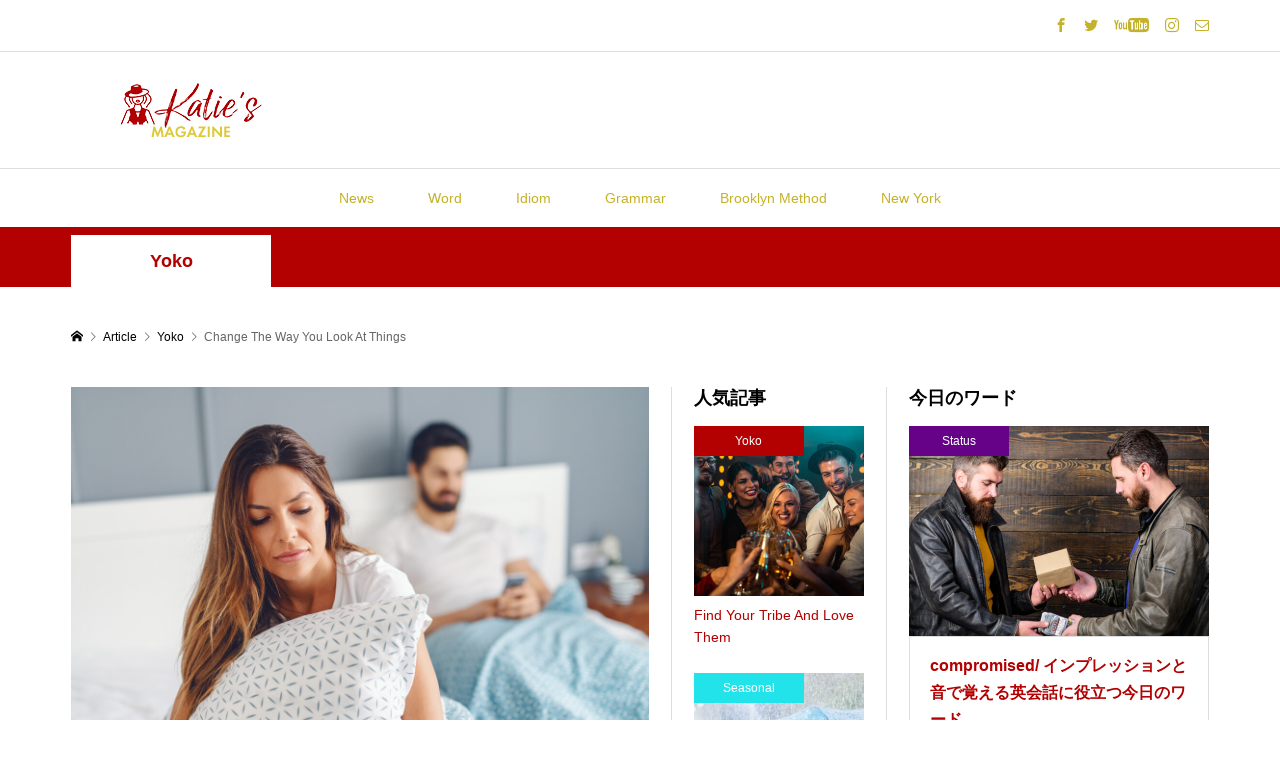

--- FILE ---
content_type: text/html; charset=UTF-8
request_url: https://magazine.katies.jp/?p=2845
body_size: 17417
content:
<!DOCTYPE html>
<html lang="ja"
	prefix="og: https://ogp.me/ns#" >
<head >
<meta charset="UTF-8">
<meta name="description" content="男性は照れなどもあって、女性より褒めるのが苦手だったりしますよね。今回は、自分の夫が自分の外見などをあまり褒めてくれないことに対して不満をお持ちの方のお悩みを紹介していきたいと思います。">
<meta name="viewport" content="width=device-width">
<title>Change The Way You Look At Things - Katie's Magazine</title>

		<!-- All in One SEO 4.1.7 -->
		<meta name="description" content="男性は照れなどもあって、女性より褒めるのが苦手だったりしますよね。今回は、自分の夫が自分の外見などをあまり褒め" />
		<meta name="robots" content="max-image-preview:large" />
		<link rel="canonical" href="https://magazine.katies.jp/?p=2845" />
		<meta property="og:locale" content="ja_JP" />
		<meta property="og:site_name" content="Katie&#039;s Magazine - 無料で楽しく学べる英会話マガジン" />
		<meta property="og:type" content="article" />
		<meta property="og:title" content="Change The Way You Look At Things - Katie&#039;s Magazine" />
		<meta property="og:description" content="男性は照れなどもあって、女性より褒めるのが苦手だったりしますよね。今回は、自分の夫が自分の外見などをあまり褒め" />
		<meta property="og:url" content="https://magazine.katies.jp/?p=2845" />
		<meta property="article:published_time" content="2022-07-11T10:49:52+00:00" />
		<meta property="article:modified_time" content="2022-07-11T10:49:53+00:00" />
		<meta name="twitter:card" content="summary_large_image" />
		<meta name="twitter:site" content="@KatiesMagazine" />
		<meta name="twitter:title" content="Change The Way You Look At Things - Katie&#039;s Magazine" />
		<meta name="twitter:description" content="男性は照れなどもあって、女性より褒めるのが苦手だったりしますよね。今回は、自分の夫が自分の外見などをあまり褒め" />
		<meta name="twitter:image" content="https://magazine.katies.jp/wp-content/uploads/2022/07/p576.jpg" />
		<script type="application/ld+json" class="aioseo-schema">
			{"@context":"https:\/\/schema.org","@graph":[{"@type":"WebSite","@id":"https:\/\/magazine.katies.jp\/#website","url":"https:\/\/magazine.katies.jp\/","name":"Katie's Magazine","description":"\u7121\u6599\u3067\u697d\u3057\u304f\u5b66\u3079\u308b\u82f1\u4f1a\u8a71\u30de\u30ac\u30b8\u30f3","inLanguage":"ja","publisher":{"@id":"https:\/\/magazine.katies.jp\/#organization"}},{"@type":"Organization","@id":"https:\/\/magazine.katies.jp\/#organization","name":"Katie\u2019s Magazine","url":"https:\/\/magazine.katies.jp\/","sameAs":["https:\/\/twitter.com\/KatiesMagazine"]},{"@type":"BreadcrumbList","@id":"https:\/\/magazine.katies.jp\/?p=2845#breadcrumblist","itemListElement":[{"@type":"ListItem","@id":"https:\/\/magazine.katies.jp\/#listItem","position":1,"item":{"@type":"WebPage","@id":"https:\/\/magazine.katies.jp\/","name":"\u30db\u30fc\u30e0","description":"\u7121\u6599\u3067\u697d\u3057\u304f\u5b66\u3079\u308b\u82f1\u4f1a\u8a71\u30de\u30ac\u30b8\u30f3","url":"https:\/\/magazine.katies.jp\/"},"nextItem":"https:\/\/magazine.katies.jp\/?p=2845#listItem"},{"@type":"ListItem","@id":"https:\/\/magazine.katies.jp\/?p=2845#listItem","position":2,"item":{"@type":"WebPage","@id":"https:\/\/magazine.katies.jp\/?p=2845","name":"Change The Way You Look At Things","description":"\u7537\u6027\u306f\u7167\u308c\u306a\u3069\u3082\u3042\u3063\u3066\u3001\u5973\u6027\u3088\u308a\u8912\u3081\u308b\u306e\u304c\u82e6\u624b\u3060\u3063\u305f\u308a\u3057\u307e\u3059\u3088\u306d\u3002\u4eca\u56de\u306f\u3001\u81ea\u5206\u306e\u592b\u304c\u81ea\u5206\u306e\u5916\u898b\u306a\u3069\u3092\u3042\u307e\u308a\u8912\u3081","url":"https:\/\/magazine.katies.jp\/?p=2845"},"previousItem":"https:\/\/magazine.katies.jp\/#listItem"}]},{"@type":"Person","@id":"https:\/\/magazine.katies.jp\/?author=1#author","url":"https:\/\/magazine.katies.jp\/?author=1","name":"Katie","image":{"@type":"ImageObject","@id":"https:\/\/magazine.katies.jp\/?p=2845#authorImage","url":"https:\/\/secure.gravatar.com\/avatar\/d754c2bcb85e46c13632b39b6327851fd3deccf794fbbe6fd39c86ca875f69c8?s=96&d=mm&r=g","width":96,"height":96,"caption":"Katie"}},{"@type":"WebPage","@id":"https:\/\/magazine.katies.jp\/?p=2845#webpage","url":"https:\/\/magazine.katies.jp\/?p=2845","name":"Change The Way You Look At Things - Katie's Magazine","description":"\u7537\u6027\u306f\u7167\u308c\u306a\u3069\u3082\u3042\u3063\u3066\u3001\u5973\u6027\u3088\u308a\u8912\u3081\u308b\u306e\u304c\u82e6\u624b\u3060\u3063\u305f\u308a\u3057\u307e\u3059\u3088\u306d\u3002\u4eca\u56de\u306f\u3001\u81ea\u5206\u306e\u592b\u304c\u81ea\u5206\u306e\u5916\u898b\u306a\u3069\u3092\u3042\u307e\u308a\u8912\u3081","inLanguage":"ja","isPartOf":{"@id":"https:\/\/magazine.katies.jp\/#website"},"breadcrumb":{"@id":"https:\/\/magazine.katies.jp\/?p=2845#breadcrumblist"},"author":"https:\/\/magazine.katies.jp\/?author=1#author","creator":"https:\/\/magazine.katies.jp\/?author=1#author","image":{"@type":"ImageObject","@id":"https:\/\/magazine.katies.jp\/#mainImage","url":"https:\/\/magazine.katies.jp\/wp-content\/uploads\/2022\/07\/p576.jpg","width":1620,"height":1080},"primaryImageOfPage":{"@id":"https:\/\/magazine.katies.jp\/?p=2845#mainImage"},"datePublished":"2022-07-11T10:49:52+09:00","dateModified":"2022-07-11T10:49:53+09:00"},{"@type":"BlogPosting","@id":"https:\/\/magazine.katies.jp\/?p=2845#blogposting","name":"Change The Way You Look At Things - Katie's Magazine","description":"\u7537\u6027\u306f\u7167\u308c\u306a\u3069\u3082\u3042\u3063\u3066\u3001\u5973\u6027\u3088\u308a\u8912\u3081\u308b\u306e\u304c\u82e6\u624b\u3060\u3063\u305f\u308a\u3057\u307e\u3059\u3088\u306d\u3002\u4eca\u56de\u306f\u3001\u81ea\u5206\u306e\u592b\u304c\u81ea\u5206\u306e\u5916\u898b\u306a\u3069\u3092\u3042\u307e\u308a\u8912\u3081","inLanguage":"ja","headline":"Change The Way You Look At Things","author":{"@id":"https:\/\/magazine.katies.jp\/?author=1#author"},"publisher":{"@id":"https:\/\/magazine.katies.jp\/#organization"},"datePublished":"2022-07-11T10:49:52+09:00","dateModified":"2022-07-11T10:49:53+09:00","articleSection":"Yoko, katiesadmin","mainEntityOfPage":{"@id":"https:\/\/magazine.katies.jp\/?p=2845#webpage"},"isPartOf":{"@id":"https:\/\/magazine.katies.jp\/?p=2845#webpage"},"image":{"@type":"ImageObject","@id":"https:\/\/magazine.katies.jp\/#articleImage","url":"https:\/\/magazine.katies.jp\/wp-content\/uploads\/2022\/07\/p576.jpg","width":1620,"height":1080}}]}
		</script>
		<!-- All in One SEO -->

<link rel="alternate" type="application/rss+xml" title="Katie&#039;s Magazine &raquo; Change The Way You Look At Things のコメントのフィード" href="https://magazine.katies.jp/?feed=rss2&#038;p=2845" />
<link rel="alternate" title="oEmbed (JSON)" type="application/json+oembed" href="https://magazine.katies.jp/index.php?rest_route=%2Foembed%2F1.0%2Fembed&#038;url=https%3A%2F%2Fmagazine.katies.jp%2F%3Fp%3D2845" />
<link rel="alternate" title="oEmbed (XML)" type="text/xml+oembed" href="https://magazine.katies.jp/index.php?rest_route=%2Foembed%2F1.0%2Fembed&#038;url=https%3A%2F%2Fmagazine.katies.jp%2F%3Fp%3D2845&#038;format=xml" />
<style id='wp-img-auto-sizes-contain-inline-css' type='text/css'>
img:is([sizes=auto i],[sizes^="auto," i]){contain-intrinsic-size:3000px 1500px}
/*# sourceURL=wp-img-auto-sizes-contain-inline-css */
</style>
<style id='wp-block-library-inline-css' type='text/css'>
:root{--wp-block-synced-color:#7a00df;--wp-block-synced-color--rgb:122,0,223;--wp-bound-block-color:var(--wp-block-synced-color);--wp-editor-canvas-background:#ddd;--wp-admin-theme-color:#007cba;--wp-admin-theme-color--rgb:0,124,186;--wp-admin-theme-color-darker-10:#006ba1;--wp-admin-theme-color-darker-10--rgb:0,107,160.5;--wp-admin-theme-color-darker-20:#005a87;--wp-admin-theme-color-darker-20--rgb:0,90,135;--wp-admin-border-width-focus:2px}@media (min-resolution:192dpi){:root{--wp-admin-border-width-focus:1.5px}}.wp-element-button{cursor:pointer}:root .has-very-light-gray-background-color{background-color:#eee}:root .has-very-dark-gray-background-color{background-color:#313131}:root .has-very-light-gray-color{color:#eee}:root .has-very-dark-gray-color{color:#313131}:root .has-vivid-green-cyan-to-vivid-cyan-blue-gradient-background{background:linear-gradient(135deg,#00d084,#0693e3)}:root .has-purple-crush-gradient-background{background:linear-gradient(135deg,#34e2e4,#4721fb 50%,#ab1dfe)}:root .has-hazy-dawn-gradient-background{background:linear-gradient(135deg,#faaca8,#dad0ec)}:root .has-subdued-olive-gradient-background{background:linear-gradient(135deg,#fafae1,#67a671)}:root .has-atomic-cream-gradient-background{background:linear-gradient(135deg,#fdd79a,#004a59)}:root .has-nightshade-gradient-background{background:linear-gradient(135deg,#330968,#31cdcf)}:root .has-midnight-gradient-background{background:linear-gradient(135deg,#020381,#2874fc)}:root{--wp--preset--font-size--normal:16px;--wp--preset--font-size--huge:42px}.has-regular-font-size{font-size:1em}.has-larger-font-size{font-size:2.625em}.has-normal-font-size{font-size:var(--wp--preset--font-size--normal)}.has-huge-font-size{font-size:var(--wp--preset--font-size--huge)}.has-text-align-center{text-align:center}.has-text-align-left{text-align:left}.has-text-align-right{text-align:right}.has-fit-text{white-space:nowrap!important}#end-resizable-editor-section{display:none}.aligncenter{clear:both}.items-justified-left{justify-content:flex-start}.items-justified-center{justify-content:center}.items-justified-right{justify-content:flex-end}.items-justified-space-between{justify-content:space-between}.screen-reader-text{border:0;clip-path:inset(50%);height:1px;margin:-1px;overflow:hidden;padding:0;position:absolute;width:1px;word-wrap:normal!important}.screen-reader-text:focus{background-color:#ddd;clip-path:none;color:#444;display:block;font-size:1em;height:auto;left:5px;line-height:normal;padding:15px 23px 14px;text-decoration:none;top:5px;width:auto;z-index:100000}html :where(.has-border-color){border-style:solid}html :where([style*=border-top-color]){border-top-style:solid}html :where([style*=border-right-color]){border-right-style:solid}html :where([style*=border-bottom-color]){border-bottom-style:solid}html :where([style*=border-left-color]){border-left-style:solid}html :where([style*=border-width]){border-style:solid}html :where([style*=border-top-width]){border-top-style:solid}html :where([style*=border-right-width]){border-right-style:solid}html :where([style*=border-bottom-width]){border-bottom-style:solid}html :where([style*=border-left-width]){border-left-style:solid}html :where(img[class*=wp-image-]){height:auto;max-width:100%}:where(figure){margin:0 0 1em}html :where(.is-position-sticky){--wp-admin--admin-bar--position-offset:var(--wp-admin--admin-bar--height,0px)}@media screen and (max-width:600px){html :where(.is-position-sticky){--wp-admin--admin-bar--position-offset:0px}}
.has-text-align-justify{text-align:justify;}

/*# sourceURL=wp-block-library-inline-css */
</style><style id='global-styles-inline-css' type='text/css'>
:root{--wp--preset--aspect-ratio--square: 1;--wp--preset--aspect-ratio--4-3: 4/3;--wp--preset--aspect-ratio--3-4: 3/4;--wp--preset--aspect-ratio--3-2: 3/2;--wp--preset--aspect-ratio--2-3: 2/3;--wp--preset--aspect-ratio--16-9: 16/9;--wp--preset--aspect-ratio--9-16: 9/16;--wp--preset--color--black: #000000;--wp--preset--color--cyan-bluish-gray: #abb8c3;--wp--preset--color--white: #ffffff;--wp--preset--color--pale-pink: #f78da7;--wp--preset--color--vivid-red: #cf2e2e;--wp--preset--color--luminous-vivid-orange: #ff6900;--wp--preset--color--luminous-vivid-amber: #fcb900;--wp--preset--color--light-green-cyan: #7bdcb5;--wp--preset--color--vivid-green-cyan: #00d084;--wp--preset--color--pale-cyan-blue: #8ed1fc;--wp--preset--color--vivid-cyan-blue: #0693e3;--wp--preset--color--vivid-purple: #9b51e0;--wp--preset--gradient--vivid-cyan-blue-to-vivid-purple: linear-gradient(135deg,rgb(6,147,227) 0%,rgb(155,81,224) 100%);--wp--preset--gradient--light-green-cyan-to-vivid-green-cyan: linear-gradient(135deg,rgb(122,220,180) 0%,rgb(0,208,130) 100%);--wp--preset--gradient--luminous-vivid-amber-to-luminous-vivid-orange: linear-gradient(135deg,rgb(252,185,0) 0%,rgb(255,105,0) 100%);--wp--preset--gradient--luminous-vivid-orange-to-vivid-red: linear-gradient(135deg,rgb(255,105,0) 0%,rgb(207,46,46) 100%);--wp--preset--gradient--very-light-gray-to-cyan-bluish-gray: linear-gradient(135deg,rgb(238,238,238) 0%,rgb(169,184,195) 100%);--wp--preset--gradient--cool-to-warm-spectrum: linear-gradient(135deg,rgb(74,234,220) 0%,rgb(151,120,209) 20%,rgb(207,42,186) 40%,rgb(238,44,130) 60%,rgb(251,105,98) 80%,rgb(254,248,76) 100%);--wp--preset--gradient--blush-light-purple: linear-gradient(135deg,rgb(255,206,236) 0%,rgb(152,150,240) 100%);--wp--preset--gradient--blush-bordeaux: linear-gradient(135deg,rgb(254,205,165) 0%,rgb(254,45,45) 50%,rgb(107,0,62) 100%);--wp--preset--gradient--luminous-dusk: linear-gradient(135deg,rgb(255,203,112) 0%,rgb(199,81,192) 50%,rgb(65,88,208) 100%);--wp--preset--gradient--pale-ocean: linear-gradient(135deg,rgb(255,245,203) 0%,rgb(182,227,212) 50%,rgb(51,167,181) 100%);--wp--preset--gradient--electric-grass: linear-gradient(135deg,rgb(202,248,128) 0%,rgb(113,206,126) 100%);--wp--preset--gradient--midnight: linear-gradient(135deg,rgb(2,3,129) 0%,rgb(40,116,252) 100%);--wp--preset--font-size--small: 13px;--wp--preset--font-size--medium: 20px;--wp--preset--font-size--large: 36px;--wp--preset--font-size--x-large: 42px;--wp--preset--spacing--20: 0.44rem;--wp--preset--spacing--30: 0.67rem;--wp--preset--spacing--40: 1rem;--wp--preset--spacing--50: 1.5rem;--wp--preset--spacing--60: 2.25rem;--wp--preset--spacing--70: 3.38rem;--wp--preset--spacing--80: 5.06rem;--wp--preset--shadow--natural: 6px 6px 9px rgba(0, 0, 0, 0.2);--wp--preset--shadow--deep: 12px 12px 50px rgba(0, 0, 0, 0.4);--wp--preset--shadow--sharp: 6px 6px 0px rgba(0, 0, 0, 0.2);--wp--preset--shadow--outlined: 6px 6px 0px -3px rgb(255, 255, 255), 6px 6px rgb(0, 0, 0);--wp--preset--shadow--crisp: 6px 6px 0px rgb(0, 0, 0);}:where(.is-layout-flex){gap: 0.5em;}:where(.is-layout-grid){gap: 0.5em;}body .is-layout-flex{display: flex;}.is-layout-flex{flex-wrap: wrap;align-items: center;}.is-layout-flex > :is(*, div){margin: 0;}body .is-layout-grid{display: grid;}.is-layout-grid > :is(*, div){margin: 0;}:where(.wp-block-columns.is-layout-flex){gap: 2em;}:where(.wp-block-columns.is-layout-grid){gap: 2em;}:where(.wp-block-post-template.is-layout-flex){gap: 1.25em;}:where(.wp-block-post-template.is-layout-grid){gap: 1.25em;}.has-black-color{color: var(--wp--preset--color--black) !important;}.has-cyan-bluish-gray-color{color: var(--wp--preset--color--cyan-bluish-gray) !important;}.has-white-color{color: var(--wp--preset--color--white) !important;}.has-pale-pink-color{color: var(--wp--preset--color--pale-pink) !important;}.has-vivid-red-color{color: var(--wp--preset--color--vivid-red) !important;}.has-luminous-vivid-orange-color{color: var(--wp--preset--color--luminous-vivid-orange) !important;}.has-luminous-vivid-amber-color{color: var(--wp--preset--color--luminous-vivid-amber) !important;}.has-light-green-cyan-color{color: var(--wp--preset--color--light-green-cyan) !important;}.has-vivid-green-cyan-color{color: var(--wp--preset--color--vivid-green-cyan) !important;}.has-pale-cyan-blue-color{color: var(--wp--preset--color--pale-cyan-blue) !important;}.has-vivid-cyan-blue-color{color: var(--wp--preset--color--vivid-cyan-blue) !important;}.has-vivid-purple-color{color: var(--wp--preset--color--vivid-purple) !important;}.has-black-background-color{background-color: var(--wp--preset--color--black) !important;}.has-cyan-bluish-gray-background-color{background-color: var(--wp--preset--color--cyan-bluish-gray) !important;}.has-white-background-color{background-color: var(--wp--preset--color--white) !important;}.has-pale-pink-background-color{background-color: var(--wp--preset--color--pale-pink) !important;}.has-vivid-red-background-color{background-color: var(--wp--preset--color--vivid-red) !important;}.has-luminous-vivid-orange-background-color{background-color: var(--wp--preset--color--luminous-vivid-orange) !important;}.has-luminous-vivid-amber-background-color{background-color: var(--wp--preset--color--luminous-vivid-amber) !important;}.has-light-green-cyan-background-color{background-color: var(--wp--preset--color--light-green-cyan) !important;}.has-vivid-green-cyan-background-color{background-color: var(--wp--preset--color--vivid-green-cyan) !important;}.has-pale-cyan-blue-background-color{background-color: var(--wp--preset--color--pale-cyan-blue) !important;}.has-vivid-cyan-blue-background-color{background-color: var(--wp--preset--color--vivid-cyan-blue) !important;}.has-vivid-purple-background-color{background-color: var(--wp--preset--color--vivid-purple) !important;}.has-black-border-color{border-color: var(--wp--preset--color--black) !important;}.has-cyan-bluish-gray-border-color{border-color: var(--wp--preset--color--cyan-bluish-gray) !important;}.has-white-border-color{border-color: var(--wp--preset--color--white) !important;}.has-pale-pink-border-color{border-color: var(--wp--preset--color--pale-pink) !important;}.has-vivid-red-border-color{border-color: var(--wp--preset--color--vivid-red) !important;}.has-luminous-vivid-orange-border-color{border-color: var(--wp--preset--color--luminous-vivid-orange) !important;}.has-luminous-vivid-amber-border-color{border-color: var(--wp--preset--color--luminous-vivid-amber) !important;}.has-light-green-cyan-border-color{border-color: var(--wp--preset--color--light-green-cyan) !important;}.has-vivid-green-cyan-border-color{border-color: var(--wp--preset--color--vivid-green-cyan) !important;}.has-pale-cyan-blue-border-color{border-color: var(--wp--preset--color--pale-cyan-blue) !important;}.has-vivid-cyan-blue-border-color{border-color: var(--wp--preset--color--vivid-cyan-blue) !important;}.has-vivid-purple-border-color{border-color: var(--wp--preset--color--vivid-purple) !important;}.has-vivid-cyan-blue-to-vivid-purple-gradient-background{background: var(--wp--preset--gradient--vivid-cyan-blue-to-vivid-purple) !important;}.has-light-green-cyan-to-vivid-green-cyan-gradient-background{background: var(--wp--preset--gradient--light-green-cyan-to-vivid-green-cyan) !important;}.has-luminous-vivid-amber-to-luminous-vivid-orange-gradient-background{background: var(--wp--preset--gradient--luminous-vivid-amber-to-luminous-vivid-orange) !important;}.has-luminous-vivid-orange-to-vivid-red-gradient-background{background: var(--wp--preset--gradient--luminous-vivid-orange-to-vivid-red) !important;}.has-very-light-gray-to-cyan-bluish-gray-gradient-background{background: var(--wp--preset--gradient--very-light-gray-to-cyan-bluish-gray) !important;}.has-cool-to-warm-spectrum-gradient-background{background: var(--wp--preset--gradient--cool-to-warm-spectrum) !important;}.has-blush-light-purple-gradient-background{background: var(--wp--preset--gradient--blush-light-purple) !important;}.has-blush-bordeaux-gradient-background{background: var(--wp--preset--gradient--blush-bordeaux) !important;}.has-luminous-dusk-gradient-background{background: var(--wp--preset--gradient--luminous-dusk) !important;}.has-pale-ocean-gradient-background{background: var(--wp--preset--gradient--pale-ocean) !important;}.has-electric-grass-gradient-background{background: var(--wp--preset--gradient--electric-grass) !important;}.has-midnight-gradient-background{background: var(--wp--preset--gradient--midnight) !important;}.has-small-font-size{font-size: var(--wp--preset--font-size--small) !important;}.has-medium-font-size{font-size: var(--wp--preset--font-size--medium) !important;}.has-large-font-size{font-size: var(--wp--preset--font-size--large) !important;}.has-x-large-font-size{font-size: var(--wp--preset--font-size--x-large) !important;}
:where(.wp-block-columns.is-layout-flex){gap: 2em;}:where(.wp-block-columns.is-layout-grid){gap: 2em;}
/*# sourceURL=global-styles-inline-css */
</style>
<style id='core-block-supports-inline-css' type='text/css'>
.wp-container-core-columns-is-layout-9d6595d7{flex-wrap:nowrap;}
/*# sourceURL=core-block-supports-inline-css */
</style>

<style id='classic-theme-styles-inline-css' type='text/css'>
/*! This file is auto-generated */
.wp-block-button__link{color:#fff;background-color:#32373c;border-radius:9999px;box-shadow:none;text-decoration:none;padding:calc(.667em + 2px) calc(1.333em + 2px);font-size:1.125em}.wp-block-file__button{background:#32373c;color:#fff;text-decoration:none}
/*# sourceURL=/wp-includes/css/classic-themes.min.css */
</style>
<link rel='stylesheet' id='contact-form-7-css' href='https://magazine.katies.jp/wp-content/plugins/contact-form-7/includes/css/styles.css?ver=5.5.6' type='text/css' media='all' />
<link rel='stylesheet' id='snow-monkey-editor-css' href='https://magazine.katies.jp/wp-content/plugins/snow-monkey-editor/dist/css/app.css?ver=1674100303' type='text/css' media='all' />
<link rel='stylesheet' id='rumble-style-css' href='https://magazine.katies.jp/wp-content/themes/rumble_tcd058/style.css?ver=1.5.1' type='text/css' media='all' />
<link rel='stylesheet' id='rumble-slick-css' href='https://magazine.katies.jp/wp-content/themes/rumble_tcd058/css/slick.min.css?ver=6.9' type='text/css' media='all' />
<link rel='stylesheet' id='rumble-responsive-css' href='https://magazine.katies.jp/wp-content/themes/rumble_tcd058/responsive.css?ver=1.5.1' type='text/css' media='all' />
<link rel='stylesheet' id='wp-block-paragraph-css' href='https://magazine.katies.jp/wp-includes/blocks/paragraph/style.min.css?ver=6.9' type='text/css' media='all' />
<link rel='stylesheet' id='wp-block-heading-css' href='https://magazine.katies.jp/wp-includes/blocks/heading/style.min.css?ver=6.9' type='text/css' media='all' />
<link rel='stylesheet' id='wp-block-image-css' href='https://magazine.katies.jp/wp-includes/blocks/image/style.min.css?ver=6.9' type='text/css' media='all' />
<link rel='stylesheet' id='wp-block-columns-css' href='https://magazine.katies.jp/wp-includes/blocks/columns/style.min.css?ver=6.9' type='text/css' media='all' />
<link rel='stylesheet' id='wp-block-button-css' href='https://magazine.katies.jp/wp-includes/blocks/button/style.min.css?ver=6.9' type='text/css' media='all' />
<link rel='stylesheet' id='wp-block-buttons-css' href='https://magazine.katies.jp/wp-includes/blocks/buttons/style.min.css?ver=6.9' type='text/css' media='all' />
<link rel='stylesheet' id='jetpack_css-css' href='https://magazine.katies.jp/wp-content/plugins/jetpack/css/jetpack.css?ver=10.6.2' type='text/css' media='all' />
<script type="text/javascript" src="https://magazine.katies.jp/wp-includes/js/jquery/jquery.min.js?ver=3.7.1" id="jquery-core-js"></script>
<script type="text/javascript" src="https://magazine.katies.jp/wp-includes/js/jquery/jquery-migrate.min.js?ver=3.4.1" id="jquery-migrate-js"></script>
<script type="text/javascript" src="https://magazine.katies.jp/wp-content/plugins/stock-market-ticker/assets/stockdio-wp.js?ver=1.9.8" id="customStockdioJs-js"></script>
<link rel="https://api.w.org/" href="https://magazine.katies.jp/index.php?rest_route=/" /><link rel="alternate" title="JSON" type="application/json" href="https://magazine.katies.jp/index.php?rest_route=/wp/v2/posts/2845" /><link rel="EditURI" type="application/rsd+xml" title="RSD" href="https://magazine.katies.jp/xmlrpc.php?rsd" />
<meta name="generator" content="WordPress 6.9" />
<link rel='shortlink' href='https://magazine.katies.jp/?p=2845' />
<style type='text/css'>img#wpstats{display:none}</style>
	<link rel="shortcut icon" href="https://magazine.katies.jp/wp-content/uploads/2022/03/katiesmagazinelogo16.png">
<style>
.p-tabbar__item.is-active, .p-tabbar__item.is-active a, .p-index-carousel .slick-arrow:hover { color: #b30000; }
.p-copyright, .p-tabbar, .p-headline, .p-cb__item-archive-link__button, .p-page-links a:hover, .p-page-links > span, .p-pager__item a:hover, .p-pager__item .current, .p-entry__next-page__link:hover, .p-widget .searchform::after, .p-widget-search .p-widget-search__submit, .p-widget-list__item-rank, .c-comment__form-submit:hover, c-comment__password-protected, .slick-arrow, .c-pw__btn--register, .c-pw__btn { background-color: #b30000; }
.p-page-links a:hover, .p-page-links > span, .p-pager__item a:hover, .p-pager__item .current, .p-author-archive .p-headline, .p-cb__item-header { border-color: #b30000; }
.c-comment__tab-item.is-active a, .c-comment__tab-item a:hover, .c-comment__tab-item.is-active p { background-color: rgba(179, 0, 0, 0.7); }
.c-comment__tab-item.is-active a:after, .c-comment__tab-item.is-active p:after { border-top-color: rgba(179, 0, 0, 0.7); }
.p-author__box, .p-entry-news__header, .p-page-links a, .p-pager__item a, .p-pager__item span { background-color: #5e0000; }
.p-entry__body a, .custom-html-widget a { color: #dcc938; }
.p-megamenu__bg, .p-global-nav .sub-menu, .p-megamenu__bg .p-float-native-ad-label__small { background-color: #000000; }
.p-megamenu a, .p-global-nav .sub-menu a { color: #ffffff !important; }
.p-megamenu a:hover, .p-megamenu li.is-active > a, .p-global-nav .sub-menu a:hover, .p-global-nav .sub-menu .current-menu-item > a { background-color: #000000; color: #ffffff !important; }
.p-megamenu > ul, .p-global-nav > li.menu-item-has-children > .sub-menu { border-color: #000000; }
.p-native-ad-label, .p-float-native-ad-label, .p-float-native-ad-label__small, .p-article__native-ad-label { background-color: #999999; color: #ffffff; font-size: 11px; }
.p-header-band__item-desc { font-size: 16px; }
@media only screen and (max-width: 991px) { .p-header-band__item-desc { font-size: 14px; } }
.cat-item-1 > a, .cat-item-1 .toggle-children, .p-global-nav > li.menu-term-id-1:hover > a, .p-global-nav > li.menu-term-id-1.current-menu-item > a { color: #999999; }
.p-megamenu-term-id-1 a:hover, .p-megamenu-term-id-1 .p-megamenu__current a, .p-megamenu-term-id-1 li.is-active > a, .p-global-nav li.menu-term-id-1 > .sub-menu > li > a:hover, .p-global-nav li.menu-term-id-1 > .sub-menu > .current-menu-item > a { background-color: #999999; }
.p-category-item--1 { background-color: #999999 !important; }
.p-megamenu-term-id-1 > ul, .p-global-nav > li.menu-term-id-1 > .sub-menu { border-color: #999999; }
.cat-item-9 > a, .cat-item-9 .toggle-children, .p-global-nav > li.menu-term-id-9:hover > a, .p-global-nav > li.menu-term-id-9.current-menu-item > a { color: #f9396c; }
.p-megamenu-term-id-9 a:hover, .p-megamenu-term-id-9 .p-megamenu__current a, .p-megamenu-term-id-9 li.is-active > a, .p-global-nav li.menu-term-id-9 > .sub-menu > li > a:hover, .p-global-nav li.menu-term-id-9 > .sub-menu > .current-menu-item > a { background-color: #f9396c; }
.p-category-item--9 { background-color: #f9396c !important; }
.p-megamenu-term-id-9 > ul, .p-global-nav > li.menu-term-id-9 > .sub-menu { border-color: #f9396c; }
.cat-item-10 > a, .cat-item-10 .toggle-children, .p-global-nav > li.menu-term-id-10:hover > a, .p-global-nav > li.menu-term-id-10.current-menu-item > a { color: #d6a71b; }
.p-megamenu-term-id-10 a:hover, .p-megamenu-term-id-10 .p-megamenu__current a, .p-megamenu-term-id-10 li.is-active > a, .p-global-nav li.menu-term-id-10 > .sub-menu > li > a:hover, .p-global-nav li.menu-term-id-10 > .sub-menu > .current-menu-item > a { background-color: #d6a71b; }
.p-category-item--10 { background-color: #d6a71b !important; }
.p-megamenu-term-id-10 > ul, .p-global-nav > li.menu-term-id-10 > .sub-menu { border-color: #d6a71b; }
.cat-item-11 > a, .cat-item-11 .toggle-children, .p-global-nav > li.menu-term-id-11:hover > a, .p-global-nav > li.menu-term-id-11.current-menu-item > a { color: #3697ed; }
.p-megamenu-term-id-11 a:hover, .p-megamenu-term-id-11 .p-megamenu__current a, .p-megamenu-term-id-11 li.is-active > a, .p-global-nav li.menu-term-id-11 > .sub-menu > li > a:hover, .p-global-nav li.menu-term-id-11 > .sub-menu > .current-menu-item > a { background-color: #3697ed; }
.p-category-item--11 { background-color: #3697ed !important; }
.p-megamenu-term-id-11 > ul, .p-global-nav > li.menu-term-id-11 > .sub-menu { border-color: #3697ed; }
.cat-item-12 > a, .cat-item-12 .toggle-children, .p-global-nav > li.menu-term-id-12:hover > a, .p-global-nav > li.menu-term-id-12.current-menu-item > a { color: #f97939; }
.p-megamenu-term-id-12 a:hover, .p-megamenu-term-id-12 .p-megamenu__current a, .p-megamenu-term-id-12 li.is-active > a, .p-global-nav li.menu-term-id-12 > .sub-menu > li > a:hover, .p-global-nav li.menu-term-id-12 > .sub-menu > .current-menu-item > a { background-color: #f97939; }
.p-category-item--12 { background-color: #f97939 !important; }
.p-megamenu-term-id-12 > ul, .p-global-nav > li.menu-term-id-12 > .sub-menu { border-color: #f97939; }
.cat-item-13 > a, .cat-item-13 .toggle-children, .p-global-nav > li.menu-term-id-13:hover > a, .p-global-nav > li.menu-term-id-13.current-menu-item > a { color: #5ca5a3; }
.p-megamenu-term-id-13 a:hover, .p-megamenu-term-id-13 .p-megamenu__current a, .p-megamenu-term-id-13 li.is-active > a, .p-global-nav li.menu-term-id-13 > .sub-menu > li > a:hover, .p-global-nav li.menu-term-id-13 > .sub-menu > .current-menu-item > a { background-color: #5ca5a3; }
.p-category-item--13 { background-color: #5ca5a3 !important; }
.p-megamenu-term-id-13 > ul, .p-global-nav > li.menu-term-id-13 > .sub-menu { border-color: #5ca5a3; }
.cat-item-14 > a, .cat-item-14 .toggle-children, .p-global-nav > li.menu-term-id-14:hover > a, .p-global-nav > li.menu-term-id-14.current-menu-item > a { color: #681fc1; }
.p-megamenu-term-id-14 a:hover, .p-megamenu-term-id-14 .p-megamenu__current a, .p-megamenu-term-id-14 li.is-active > a, .p-global-nav li.menu-term-id-14 > .sub-menu > li > a:hover, .p-global-nav li.menu-term-id-14 > .sub-menu > .current-menu-item > a { background-color: #681fc1; }
.p-category-item--14 { background-color: #681fc1 !important; }
.p-megamenu-term-id-14 > ul, .p-global-nav > li.menu-term-id-14 > .sub-menu { border-color: #681fc1; }
.cat-item-16 > a, .cat-item-16 .toggle-children, .p-global-nav > li.menu-term-id-16:hover > a, .p-global-nav > li.menu-term-id-16.current-menu-item > a { color: #cecece; }
.p-megamenu-term-id-16 a:hover, .p-megamenu-term-id-16 .p-megamenu__current a, .p-megamenu-term-id-16 li.is-active > a, .p-global-nav li.menu-term-id-16 > .sub-menu > li > a:hover, .p-global-nav li.menu-term-id-16 > .sub-menu > .current-menu-item > a { background-color: #cecece; }
.p-category-item--16 { background-color: #cecece !important; }
.p-megamenu-term-id-16 > ul, .p-global-nav > li.menu-term-id-16 > .sub-menu { border-color: #cecece; }
.cat-item-20 > a, .cat-item-20 .toggle-children, .p-global-nav > li.menu-term-id-20:hover > a, .p-global-nav > li.menu-term-id-20.current-menu-item > a { color: #ffb521; }
.p-megamenu-term-id-20 a:hover, .p-megamenu-term-id-20 .p-megamenu__current a, .p-megamenu-term-id-20 li.is-active > a, .p-global-nav li.menu-term-id-20 > .sub-menu > li > a:hover, .p-global-nav li.menu-term-id-20 > .sub-menu > .current-menu-item > a { background-color: #ffb521; }
.p-category-item--20 { background-color: #ffb521 !important; }
.p-megamenu-term-id-20 > ul, .p-global-nav > li.menu-term-id-20 > .sub-menu { border-color: #ffb521; }
.cat-item-21 > a, .cat-item-21 .toggle-children, .p-global-nav > li.menu-term-id-21:hover > a, .p-global-nav > li.menu-term-id-21.current-menu-item > a { color: #9e9b01; }
.p-megamenu-term-id-21 a:hover, .p-megamenu-term-id-21 .p-megamenu__current a, .p-megamenu-term-id-21 li.is-active > a, .p-global-nav li.menu-term-id-21 > .sub-menu > li > a:hover, .p-global-nav li.menu-term-id-21 > .sub-menu > .current-menu-item > a { background-color: #9e9b01; }
.p-category-item--21 { background-color: #9e9b01 !important; }
.p-megamenu-term-id-21 > ul, .p-global-nav > li.menu-term-id-21 > .sub-menu { border-color: #9e9b01; }
.cat-item-22 > a, .cat-item-22 .toggle-children, .p-global-nav > li.menu-term-id-22:hover > a, .p-global-nav > li.menu-term-id-22.current-menu-item > a { color: #640404; }
.p-megamenu-term-id-22 a:hover, .p-megamenu-term-id-22 .p-megamenu__current a, .p-megamenu-term-id-22 li.is-active > a, .p-global-nav li.menu-term-id-22 > .sub-menu > li > a:hover, .p-global-nav li.menu-term-id-22 > .sub-menu > .current-menu-item > a { background-color: #640404; }
.p-category-item--22 { background-color: #640404 !important; }
.p-megamenu-term-id-22 > ul, .p-global-nav > li.menu-term-id-22 > .sub-menu { border-color: #640404; }
.cat-item-23 > a, .cat-item-23 .toggle-children, .p-global-nav > li.menu-term-id-23:hover > a, .p-global-nav > li.menu-term-id-23.current-menu-item > a { color: #005105; }
.p-megamenu-term-id-23 a:hover, .p-megamenu-term-id-23 .p-megamenu__current a, .p-megamenu-term-id-23 li.is-active > a, .p-global-nav li.menu-term-id-23 > .sub-menu > li > a:hover, .p-global-nav li.menu-term-id-23 > .sub-menu > .current-menu-item > a { background-color: #005105; }
.p-category-item--23 { background-color: #005105 !important; }
.p-megamenu-term-id-23 > ul, .p-global-nav > li.menu-term-id-23 > .sub-menu { border-color: #005105; }
.cat-item-24 > a, .cat-item-24 .toggle-children, .p-global-nav > li.menu-term-id-24:hover > a, .p-global-nav > li.menu-term-id-24.current-menu-item > a { color: #e2b202; }
.p-megamenu-term-id-24 a:hover, .p-megamenu-term-id-24 .p-megamenu__current a, .p-megamenu-term-id-24 li.is-active > a, .p-global-nav li.menu-term-id-24 > .sub-menu > li > a:hover, .p-global-nav li.menu-term-id-24 > .sub-menu > .current-menu-item > a { background-color: #e2b202; }
.p-category-item--24 { background-color: #e2b202 !important; }
.p-megamenu-term-id-24 > ul, .p-global-nav > li.menu-term-id-24 > .sub-menu { border-color: #e2b202; }
.cat-item-25 > a, .cat-item-25 .toggle-children, .p-global-nav > li.menu-term-id-25:hover > a, .p-global-nav > li.menu-term-id-25.current-menu-item > a { color: #dd0000; }
.p-megamenu-term-id-25 a:hover, .p-megamenu-term-id-25 .p-megamenu__current a, .p-megamenu-term-id-25 li.is-active > a, .p-global-nav li.menu-term-id-25 > .sub-menu > li > a:hover, .p-global-nav li.menu-term-id-25 > .sub-menu > .current-menu-item > a { background-color: #dd0000; }
.p-category-item--25 { background-color: #dd0000 !important; }
.p-megamenu-term-id-25 > ul, .p-global-nav > li.menu-term-id-25 > .sub-menu { border-color: #dd0000; }
.cat-item-26 > a, .cat-item-26 .toggle-children, .p-global-nav > li.menu-term-id-26:hover > a, .p-global-nav > li.menu-term-id-26.current-menu-item > a { color: #4232ef; }
.p-megamenu-term-id-26 a:hover, .p-megamenu-term-id-26 .p-megamenu__current a, .p-megamenu-term-id-26 li.is-active > a, .p-global-nav li.menu-term-id-26 > .sub-menu > li > a:hover, .p-global-nav li.menu-term-id-26 > .sub-menu > .current-menu-item > a { background-color: #4232ef; }
.p-category-item--26 { background-color: #4232ef !important; }
.p-megamenu-term-id-26 > ul, .p-global-nav > li.menu-term-id-26 > .sub-menu { border-color: #4232ef; }
.cat-item-27 > a, .cat-item-27 .toggle-children, .p-global-nav > li.menu-term-id-27:hover > a, .p-global-nav > li.menu-term-id-27.current-menu-item > a { color: #0a0a0a; }
.p-megamenu-term-id-27 a:hover, .p-megamenu-term-id-27 .p-megamenu__current a, .p-megamenu-term-id-27 li.is-active > a, .p-global-nav li.menu-term-id-27 > .sub-menu > li > a:hover, .p-global-nav li.menu-term-id-27 > .sub-menu > .current-menu-item > a { background-color: #0a0a0a; }
.p-category-item--27 { background-color: #0a0a0a !important; }
.p-megamenu-term-id-27 > ul, .p-global-nav > li.menu-term-id-27 > .sub-menu { border-color: #0a0a0a; }
.cat-item-28 > a, .cat-item-28 .toggle-children, .p-global-nav > li.menu-term-id-28:hover > a, .p-global-nav > li.menu-term-id-28.current-menu-item > a { color: #00c1e8; }
.p-megamenu-term-id-28 a:hover, .p-megamenu-term-id-28 .p-megamenu__current a, .p-megamenu-term-id-28 li.is-active > a, .p-global-nav li.menu-term-id-28 > .sub-menu > li > a:hover, .p-global-nav li.menu-term-id-28 > .sub-menu > .current-menu-item > a { background-color: #00c1e8; }
.p-category-item--28 { background-color: #00c1e8 !important; }
.p-megamenu-term-id-28 > ul, .p-global-nav > li.menu-term-id-28 > .sub-menu { border-color: #00c1e8; }
.cat-item-29 > a, .cat-item-29 .toggle-children, .p-global-nav > li.menu-term-id-29:hover > a, .p-global-nav > li.menu-term-id-29.current-menu-item > a { color: #005105; }
.p-megamenu-term-id-29 a:hover, .p-megamenu-term-id-29 .p-megamenu__current a, .p-megamenu-term-id-29 li.is-active > a, .p-global-nav li.menu-term-id-29 > .sub-menu > li > a:hover, .p-global-nav li.menu-term-id-29 > .sub-menu > .current-menu-item > a { background-color: #005105; }
.p-category-item--29 { background-color: #005105 !important; }
.p-megamenu-term-id-29 > ul, .p-global-nav > li.menu-term-id-29 > .sub-menu { border-color: #005105; }
.cat-item-31 > a, .cat-item-31 .toggle-children, .p-global-nav > li.menu-term-id-31:hover > a, .p-global-nav > li.menu-term-id-31.current-menu-item > a { color: #999999; }
.p-megamenu-term-id-31 a:hover, .p-megamenu-term-id-31 .p-megamenu__current a, .p-megamenu-term-id-31 li.is-active > a, .p-global-nav li.menu-term-id-31 > .sub-menu > li > a:hover, .p-global-nav li.menu-term-id-31 > .sub-menu > .current-menu-item > a { background-color: #999999; }
.p-category-item--31 { background-color: #999999 !important; }
.p-megamenu-term-id-31 > ul, .p-global-nav > li.menu-term-id-31 > .sub-menu { border-color: #999999; }
.cat-item-32 > a, .cat-item-32 .toggle-children, .p-global-nav > li.menu-term-id-32:hover > a, .p-global-nav > li.menu-term-id-32.current-menu-item > a { color: #c3dd73; }
.p-megamenu-term-id-32 a:hover, .p-megamenu-term-id-32 .p-megamenu__current a, .p-megamenu-term-id-32 li.is-active > a, .p-global-nav li.menu-term-id-32 > .sub-menu > li > a:hover, .p-global-nav li.menu-term-id-32 > .sub-menu > .current-menu-item > a { background-color: #c3dd73; }
.p-category-item--32 { background-color: #c3dd73 !important; }
.p-megamenu-term-id-32 > ul, .p-global-nav > li.menu-term-id-32 > .sub-menu { border-color: #c3dd73; }
.cat-item-33 > a, .cat-item-33 .toggle-children, .p-global-nav > li.menu-term-id-33:hover > a, .p-global-nav > li.menu-term-id-33.current-menu-item > a { color: #c3dd73; }
.p-megamenu-term-id-33 a:hover, .p-megamenu-term-id-33 .p-megamenu__current a, .p-megamenu-term-id-33 li.is-active > a, .p-global-nav li.menu-term-id-33 > .sub-menu > li > a:hover, .p-global-nav li.menu-term-id-33 > .sub-menu > .current-menu-item > a { background-color: #c3dd73; }
.p-category-item--33 { background-color: #c3dd73 !important; }
.p-megamenu-term-id-33 > ul, .p-global-nav > li.menu-term-id-33 > .sub-menu { border-color: #c3dd73; }
.cat-item-34 > a, .cat-item-34 .toggle-children, .p-global-nav > li.menu-term-id-34:hover > a, .p-global-nav > li.menu-term-id-34.current-menu-item > a { color: #ed89b4; }
.p-megamenu-term-id-34 a:hover, .p-megamenu-term-id-34 .p-megamenu__current a, .p-megamenu-term-id-34 li.is-active > a, .p-global-nav li.menu-term-id-34 > .sub-menu > li > a:hover, .p-global-nav li.menu-term-id-34 > .sub-menu > .current-menu-item > a { background-color: #ed89b4; }
.p-category-item--34 { background-color: #ed89b4 !important; }
.p-megamenu-term-id-34 > ul, .p-global-nav > li.menu-term-id-34 > .sub-menu { border-color: #ed89b4; }
.cat-item-35 > a, .cat-item-35 .toggle-children, .p-global-nav > li.menu-term-id-35:hover > a, .p-global-nav > li.menu-term-id-35.current-menu-item > a { color: #005105; }
.p-megamenu-term-id-35 a:hover, .p-megamenu-term-id-35 .p-megamenu__current a, .p-megamenu-term-id-35 li.is-active > a, .p-global-nav li.menu-term-id-35 > .sub-menu > li > a:hover, .p-global-nav li.menu-term-id-35 > .sub-menu > .current-menu-item > a { background-color: #005105; }
.p-category-item--35 { background-color: #005105 !important; }
.p-megamenu-term-id-35 > ul, .p-global-nav > li.menu-term-id-35 > .sub-menu { border-color: #005105; }
.cat-item-37 > a, .cat-item-37 .toggle-children, .p-global-nav > li.menu-term-id-37:hover > a, .p-global-nav > li.menu-term-id-37.current-menu-item > a { color: #ed89b4; }
.p-megamenu-term-id-37 a:hover, .p-megamenu-term-id-37 .p-megamenu__current a, .p-megamenu-term-id-37 li.is-active > a, .p-global-nav li.menu-term-id-37 > .sub-menu > li > a:hover, .p-global-nav li.menu-term-id-37 > .sub-menu > .current-menu-item > a { background-color: #ed89b4; }
.p-category-item--37 { background-color: #ed89b4 !important; }
.p-megamenu-term-id-37 > ul, .p-global-nav > li.menu-term-id-37 > .sub-menu { border-color: #ed89b4; }
.cat-item-38 > a, .cat-item-38 .toggle-children, .p-global-nav > li.menu-term-id-38:hover > a, .p-global-nav > li.menu-term-id-38.current-menu-item > a { color: #a0b529; }
.p-megamenu-term-id-38 a:hover, .p-megamenu-term-id-38 .p-megamenu__current a, .p-megamenu-term-id-38 li.is-active > a, .p-global-nav li.menu-term-id-38 > .sub-menu > li > a:hover, .p-global-nav li.menu-term-id-38 > .sub-menu > .current-menu-item > a { background-color: #a0b529; }
.p-category-item--38 { background-color: #a0b529 !important; }
.p-megamenu-term-id-38 > ul, .p-global-nav > li.menu-term-id-38 > .sub-menu { border-color: #a0b529; }
.cat-item-39 > a, .cat-item-39 .toggle-children, .p-global-nav > li.menu-term-id-39:hover > a, .p-global-nav > li.menu-term-id-39.current-menu-item > a { color: #1bcfd6; }
.p-megamenu-term-id-39 a:hover, .p-megamenu-term-id-39 .p-megamenu__current a, .p-megamenu-term-id-39 li.is-active > a, .p-global-nav li.menu-term-id-39 > .sub-menu > li > a:hover, .p-global-nav li.menu-term-id-39 > .sub-menu > .current-menu-item > a { background-color: #1bcfd6; }
.p-category-item--39 { background-color: #1bcfd6 !important; }
.p-megamenu-term-id-39 > ul, .p-global-nav > li.menu-term-id-39 > .sub-menu { border-color: #1bcfd6; }
.cat-item-40 > a, .cat-item-40 .toggle-children, .p-global-nav > li.menu-term-id-40:hover > a, .p-global-nav > li.menu-term-id-40.current-menu-item > a { color: #999999; }
.p-megamenu-term-id-40 a:hover, .p-megamenu-term-id-40 .p-megamenu__current a, .p-megamenu-term-id-40 li.is-active > a, .p-global-nav li.menu-term-id-40 > .sub-menu > li > a:hover, .p-global-nav li.menu-term-id-40 > .sub-menu > .current-menu-item > a { background-color: #999999; }
.p-category-item--40 { background-color: #999999 !important; }
.p-megamenu-term-id-40 > ul, .p-global-nav > li.menu-term-id-40 > .sub-menu { border-color: #999999; }
.cat-item-41 > a, .cat-item-41 .toggle-children, .p-global-nav > li.menu-term-id-41:hover > a, .p-global-nav > li.menu-term-id-41.current-menu-item > a { color: #efc321; }
.p-megamenu-term-id-41 a:hover, .p-megamenu-term-id-41 .p-megamenu__current a, .p-megamenu-term-id-41 li.is-active > a, .p-global-nav li.menu-term-id-41 > .sub-menu > li > a:hover, .p-global-nav li.menu-term-id-41 > .sub-menu > .current-menu-item > a { background-color: #efc321; }
.p-category-item--41 { background-color: #efc321 !important; }
.p-megamenu-term-id-41 > ul, .p-global-nav > li.menu-term-id-41 > .sub-menu { border-color: #efc321; }
.cat-item-42 > a, .cat-item-42 .toggle-children, .p-global-nav > li.menu-term-id-42:hover > a, .p-global-nav > li.menu-term-id-42.current-menu-item > a { color: #49bcff; }
.p-megamenu-term-id-42 a:hover, .p-megamenu-term-id-42 .p-megamenu__current a, .p-megamenu-term-id-42 li.is-active > a, .p-global-nav li.menu-term-id-42 > .sub-menu > li > a:hover, .p-global-nav li.menu-term-id-42 > .sub-menu > .current-menu-item > a { background-color: #49bcff; }
.p-category-item--42 { background-color: #49bcff !important; }
.p-megamenu-term-id-42 > ul, .p-global-nav > li.menu-term-id-42 > .sub-menu { border-color: #49bcff; }
.cat-item-43 > a, .cat-item-43 .toggle-children, .p-global-nav > li.menu-term-id-43:hover > a, .p-global-nav > li.menu-term-id-43.current-menu-item > a { color: #f9ac39; }
.p-megamenu-term-id-43 a:hover, .p-megamenu-term-id-43 .p-megamenu__current a, .p-megamenu-term-id-43 li.is-active > a, .p-global-nav li.menu-term-id-43 > .sub-menu > li > a:hover, .p-global-nav li.menu-term-id-43 > .sub-menu > .current-menu-item > a { background-color: #f9ac39; }
.p-category-item--43 { background-color: #f9ac39 !important; }
.p-megamenu-term-id-43 > ul, .p-global-nav > li.menu-term-id-43 > .sub-menu { border-color: #f9ac39; }
.cat-item-44 > a, .cat-item-44 .toggle-children, .p-global-nav > li.menu-term-id-44:hover > a, .p-global-nav > li.menu-term-id-44.current-menu-item > a { color: #7978cc; }
.p-megamenu-term-id-44 a:hover, .p-megamenu-term-id-44 .p-megamenu__current a, .p-megamenu-term-id-44 li.is-active > a, .p-global-nav li.menu-term-id-44 > .sub-menu > li > a:hover, .p-global-nav li.menu-term-id-44 > .sub-menu > .current-menu-item > a { background-color: #7978cc; }
.p-category-item--44 { background-color: #7978cc !important; }
.p-megamenu-term-id-44 > ul, .p-global-nav > li.menu-term-id-44 > .sub-menu { border-color: #7978cc; }
.cat-item-45 > a, .cat-item-45 .toggle-children, .p-global-nav > li.menu-term-id-45:hover > a, .p-global-nav > li.menu-term-id-45.current-menu-item > a { color: #999999; }
.p-megamenu-term-id-45 a:hover, .p-megamenu-term-id-45 .p-megamenu__current a, .p-megamenu-term-id-45 li.is-active > a, .p-global-nav li.menu-term-id-45 > .sub-menu > li > a:hover, .p-global-nav li.menu-term-id-45 > .sub-menu > .current-menu-item > a { background-color: #999999; }
.p-category-item--45 { background-color: #999999 !important; }
.p-megamenu-term-id-45 > ul, .p-global-nav > li.menu-term-id-45 > .sub-menu { border-color: #999999; }
.cat-item-46 > a, .cat-item-46 .toggle-children, .p-global-nav > li.menu-term-id-46:hover > a, .p-global-nav > li.menu-term-id-46.current-menu-item > a { color: #b30000; }
.p-megamenu-term-id-46 a:hover, .p-megamenu-term-id-46 .p-megamenu__current a, .p-megamenu-term-id-46 li.is-active > a, .p-global-nav li.menu-term-id-46 > .sub-menu > li > a:hover, .p-global-nav li.menu-term-id-46 > .sub-menu > .current-menu-item > a { background-color: #b30000; }
.p-category-item--46 { background-color: #b30000 !important; }
.p-megamenu-term-id-46 > ul, .p-global-nav > li.menu-term-id-46 > .sub-menu { border-color: #b30000; }
.cat-item-48 > a, .cat-item-48 .toggle-children, .p-global-nav > li.menu-term-id-48:hover > a, .p-global-nav > li.menu-term-id-48.current-menu-item > a { color: #999999; }
.p-megamenu-term-id-48 a:hover, .p-megamenu-term-id-48 .p-megamenu__current a, .p-megamenu-term-id-48 li.is-active > a, .p-global-nav li.menu-term-id-48 > .sub-menu > li > a:hover, .p-global-nav li.menu-term-id-48 > .sub-menu > .current-menu-item > a { background-color: #999999; }
.p-category-item--48 { background-color: #999999 !important; }
.p-megamenu-term-id-48 > ul, .p-global-nav > li.menu-term-id-48 > .sub-menu { border-color: #999999; }
.cat-item-49 > a, .cat-item-49 .toggle-children, .p-global-nav > li.menu-term-id-49:hover > a, .p-global-nav > li.menu-term-id-49.current-menu-item > a { color: #9e9b01; }
.p-megamenu-term-id-49 a:hover, .p-megamenu-term-id-49 .p-megamenu__current a, .p-megamenu-term-id-49 li.is-active > a, .p-global-nav li.menu-term-id-49 > .sub-menu > li > a:hover, .p-global-nav li.menu-term-id-49 > .sub-menu > .current-menu-item > a { background-color: #9e9b01; }
.p-category-item--49 { background-color: #9e9b01 !important; }
.p-megamenu-term-id-49 > ul, .p-global-nav > li.menu-term-id-49 > .sub-menu { border-color: #9e9b01; }
.cat-item-50 > a, .cat-item-50 .toggle-children, .p-global-nav > li.menu-term-id-50:hover > a, .p-global-nav > li.menu-term-id-50.current-menu-item > a { color: #999999; }
.p-megamenu-term-id-50 a:hover, .p-megamenu-term-id-50 .p-megamenu__current a, .p-megamenu-term-id-50 li.is-active > a, .p-global-nav li.menu-term-id-50 > .sub-menu > li > a:hover, .p-global-nav li.menu-term-id-50 > .sub-menu > .current-menu-item > a { background-color: #999999; }
.p-category-item--50 { background-color: #999999 !important; }
.p-megamenu-term-id-50 > ul, .p-global-nav > li.menu-term-id-50 > .sub-menu { border-color: #999999; }
.cat-item-51 > a, .cat-item-51 .toggle-children, .p-global-nav > li.menu-term-id-51:hover > a, .p-global-nav > li.menu-term-id-51.current-menu-item > a { color: #b30000; }
.p-megamenu-term-id-51 a:hover, .p-megamenu-term-id-51 .p-megamenu__current a, .p-megamenu-term-id-51 li.is-active > a, .p-global-nav li.menu-term-id-51 > .sub-menu > li > a:hover, .p-global-nav li.menu-term-id-51 > .sub-menu > .current-menu-item > a { background-color: #b30000; }
.p-category-item--51 { background-color: #b30000 !important; }
.p-megamenu-term-id-51 > ul, .p-global-nav > li.menu-term-id-51 > .sub-menu { border-color: #b30000; }
.cat-item-52 > a, .cat-item-52 .toggle-children, .p-global-nav > li.menu-term-id-52:hover > a, .p-global-nav > li.menu-term-id-52.current-menu-item > a { color: #660287; }
.p-megamenu-term-id-52 a:hover, .p-megamenu-term-id-52 .p-megamenu__current a, .p-megamenu-term-id-52 li.is-active > a, .p-global-nav li.menu-term-id-52 > .sub-menu > li > a:hover, .p-global-nav li.menu-term-id-52 > .sub-menu > .current-menu-item > a { background-color: #660287; }
.p-category-item--52 { background-color: #660287 !important; }
.p-megamenu-term-id-52 > ul, .p-global-nav > li.menu-term-id-52 > .sub-menu { border-color: #660287; }
.cat-item-53 > a, .cat-item-53 .toggle-children, .p-global-nav > li.menu-term-id-53:hover > a, .p-global-nav > li.menu-term-id-53.current-menu-item > a { color: #ff7c3a; }
.p-megamenu-term-id-53 a:hover, .p-megamenu-term-id-53 .p-megamenu__current a, .p-megamenu-term-id-53 li.is-active > a, .p-global-nav li.menu-term-id-53 > .sub-menu > li > a:hover, .p-global-nav li.menu-term-id-53 > .sub-menu > .current-menu-item > a { background-color: #ff7c3a; }
.p-category-item--53 { background-color: #ff7c3a !important; }
.p-megamenu-term-id-53 > ul, .p-global-nav > li.menu-term-id-53 > .sub-menu { border-color: #ff7c3a; }
.cat-item-54 > a, .cat-item-54 .toggle-children, .p-global-nav > li.menu-term-id-54:hover > a, .p-global-nav > li.menu-term-id-54.current-menu-item > a { color: #ffa8c8; }
.p-megamenu-term-id-54 a:hover, .p-megamenu-term-id-54 .p-megamenu__current a, .p-megamenu-term-id-54 li.is-active > a, .p-global-nav li.menu-term-id-54 > .sub-menu > li > a:hover, .p-global-nav li.menu-term-id-54 > .sub-menu > .current-menu-item > a { background-color: #ffa8c8; }
.p-category-item--54 { background-color: #ffa8c8 !important; }
.p-megamenu-term-id-54 > ul, .p-global-nav > li.menu-term-id-54 > .sub-menu { border-color: #ffa8c8; }
.cat-item-55 > a, .cat-item-55 .toggle-children, .p-global-nav > li.menu-term-id-55:hover > a, .p-global-nav > li.menu-term-id-55.current-menu-item > a { color: #8971f2; }
.p-megamenu-term-id-55 a:hover, .p-megamenu-term-id-55 .p-megamenu__current a, .p-megamenu-term-id-55 li.is-active > a, .p-global-nav li.menu-term-id-55 > .sub-menu > li > a:hover, .p-global-nav li.menu-term-id-55 > .sub-menu > .current-menu-item > a { background-color: #8971f2; }
.p-category-item--55 { background-color: #8971f2 !important; }
.p-megamenu-term-id-55 > ul, .p-global-nav > li.menu-term-id-55 > .sub-menu { border-color: #8971f2; }
.cat-item-56 > a, .cat-item-56 .toggle-children, .p-global-nav > li.menu-term-id-56:hover > a, .p-global-nav > li.menu-term-id-56.current-menu-item > a { color: #d6315d; }
.p-megamenu-term-id-56 a:hover, .p-megamenu-term-id-56 .p-megamenu__current a, .p-megamenu-term-id-56 li.is-active > a, .p-global-nav li.menu-term-id-56 > .sub-menu > li > a:hover, .p-global-nav li.menu-term-id-56 > .sub-menu > .current-menu-item > a { background-color: #d6315d; }
.p-category-item--56 { background-color: #d6315d !important; }
.p-megamenu-term-id-56 > ul, .p-global-nav > li.menu-term-id-56 > .sub-menu { border-color: #d6315d; }
.cat-item-57 > a, .cat-item-57 .toggle-children, .p-global-nav > li.menu-term-id-57:hover > a, .p-global-nav > li.menu-term-id-57.current-menu-item > a { color: #9b0062; }
.p-megamenu-term-id-57 a:hover, .p-megamenu-term-id-57 .p-megamenu__current a, .p-megamenu-term-id-57 li.is-active > a, .p-global-nav li.menu-term-id-57 > .sub-menu > li > a:hover, .p-global-nav li.menu-term-id-57 > .sub-menu > .current-menu-item > a { background-color: #9b0062; }
.p-category-item--57 { background-color: #9b0062 !important; }
.p-megamenu-term-id-57 > ul, .p-global-nav > li.menu-term-id-57 > .sub-menu { border-color: #9b0062; }
.cat-item-58 > a, .cat-item-58 .toggle-children, .p-global-nav > li.menu-term-id-58:hover > a, .p-global-nav > li.menu-term-id-58.current-menu-item > a { color: #01a85a; }
.p-megamenu-term-id-58 a:hover, .p-megamenu-term-id-58 .p-megamenu__current a, .p-megamenu-term-id-58 li.is-active > a, .p-global-nav li.menu-term-id-58 > .sub-menu > li > a:hover, .p-global-nav li.menu-term-id-58 > .sub-menu > .current-menu-item > a { background-color: #01a85a; }
.p-category-item--58 { background-color: #01a85a !important; }
.p-megamenu-term-id-58 > ul, .p-global-nav > li.menu-term-id-58 > .sub-menu { border-color: #01a85a; }
.cat-item-59 > a, .cat-item-59 .toggle-children, .p-global-nav > li.menu-term-id-59:hover > a, .p-global-nav > li.menu-term-id-59.current-menu-item > a { color: #e53030; }
.p-megamenu-term-id-59 a:hover, .p-megamenu-term-id-59 .p-megamenu__current a, .p-megamenu-term-id-59 li.is-active > a, .p-global-nav li.menu-term-id-59 > .sub-menu > li > a:hover, .p-global-nav li.menu-term-id-59 > .sub-menu > .current-menu-item > a { background-color: #e53030; }
.p-category-item--59 { background-color: #e53030 !important; }
.p-megamenu-term-id-59 > ul, .p-global-nav > li.menu-term-id-59 > .sub-menu { border-color: #e53030; }
.cat-item-60 > a, .cat-item-60 .toggle-children, .p-global-nav > li.menu-term-id-60:hover > a, .p-global-nav > li.menu-term-id-60.current-menu-item > a { color: #ff89b4; }
.p-megamenu-term-id-60 a:hover, .p-megamenu-term-id-60 .p-megamenu__current a, .p-megamenu-term-id-60 li.is-active > a, .p-global-nav li.menu-term-id-60 > .sub-menu > li > a:hover, .p-global-nav li.menu-term-id-60 > .sub-menu > .current-menu-item > a { background-color: #ff89b4; }
.p-category-item--60 { background-color: #ff89b4 !important; }
.p-megamenu-term-id-60 > ul, .p-global-nav > li.menu-term-id-60 > .sub-menu { border-color: #ff89b4; }
.cat-item-61 > a, .cat-item-61 .toggle-children, .p-global-nav > li.menu-term-id-61:hover > a, .p-global-nav > li.menu-term-id-61.current-menu-item > a { color: #ff89b4; }
.p-megamenu-term-id-61 a:hover, .p-megamenu-term-id-61 .p-megamenu__current a, .p-megamenu-term-id-61 li.is-active > a, .p-global-nav li.menu-term-id-61 > .sub-menu > li > a:hover, .p-global-nav li.menu-term-id-61 > .sub-menu > .current-menu-item > a { background-color: #ff89b4; }
.p-category-item--61 { background-color: #ff89b4 !important; }
.p-megamenu-term-id-61 > ul, .p-global-nav > li.menu-term-id-61 > .sub-menu { border-color: #ff89b4; }
.cat-item-62 > a, .cat-item-62 .toggle-children, .p-global-nav > li.menu-term-id-62:hover > a, .p-global-nav > li.menu-term-id-62.current-menu-item > a { color: #23e3ea; }
.p-megamenu-term-id-62 a:hover, .p-megamenu-term-id-62 .p-megamenu__current a, .p-megamenu-term-id-62 li.is-active > a, .p-global-nav li.menu-term-id-62 > .sub-menu > li > a:hover, .p-global-nav li.menu-term-id-62 > .sub-menu > .current-menu-item > a { background-color: #23e3ea; }
.p-category-item--62 { background-color: #23e3ea !important; }
.p-megamenu-term-id-62 > ul, .p-global-nav > li.menu-term-id-62 > .sub-menu { border-color: #23e3ea; }
.cat-item-63 > a, .cat-item-63 .toggle-children, .p-global-nav > li.menu-term-id-63:hover > a, .p-global-nav > li.menu-term-id-63.current-menu-item > a { color: #999999; }
.p-megamenu-term-id-63 a:hover, .p-megamenu-term-id-63 .p-megamenu__current a, .p-megamenu-term-id-63 li.is-active > a, .p-global-nav li.menu-term-id-63 > .sub-menu > li > a:hover, .p-global-nav li.menu-term-id-63 > .sub-menu > .current-menu-item > a { background-color: #999999; }
.p-category-item--63 { background-color: #999999 !important; }
.p-megamenu-term-id-63 > ul, .p-global-nav > li.menu-term-id-63 > .sub-menu { border-color: #999999; }
.cat-item-64 > a, .cat-item-64 .toggle-children, .p-global-nav > li.menu-term-id-64:hover > a, .p-global-nav > li.menu-term-id-64.current-menu-item > a { color: #b30000; }
.p-megamenu-term-id-64 a:hover, .p-megamenu-term-id-64 .p-megamenu__current a, .p-megamenu-term-id-64 li.is-active > a, .p-global-nav li.menu-term-id-64 > .sub-menu > li > a:hover, .p-global-nav li.menu-term-id-64 > .sub-menu > .current-menu-item > a { background-color: #b30000; }
.p-category-item--64 { background-color: #b30000 !important; }
.p-megamenu-term-id-64 > ul, .p-global-nav > li.menu-term-id-64 > .sub-menu { border-color: #b30000; }
body { font-family: Verdana, "Hiragino Kaku Gothic ProN", "ヒラギノ角ゴ ProN W3", "メイリオ", Meiryo, sans-serif; }
.p-logo, .p-entry__title, .p-headline, .p-page-header__title, .p-index-slider__item-catch, .p-widget__title, .p-cb__item-headline {
font-family: "Segoe UI", Verdana, "游ゴシック", YuGothic, "Hiragino Kaku Gothic ProN", Meiryo, sans-serif;
}
.c-load--type1 { border: 3px solid rgba(153, 153, 153, 0.2); border-top-color: #000000; }
.p-hover-effect--type1:hover img { -webkit-transform: scale(1.2) rotate(2deg); transform: scale(1.2) rotate(2deg); }
.p-hover-effect--type2 img { margin-left: -8px; }
.p-hover-effect--type2:hover img { margin-left: 8px; }
.p-hover-effect--type2:hover .p-hover-effect__image { background: #000000; }
.p-hover-effect--type2:hover img { opacity: 0.5 }
.p-hover-effect--type3:hover .p-hover-effect__image { background: #000000; }
.p-hover-effect--type3:hover img { opacity: 0.5; }
.p-entry__title { font-size: 24px; }
.p-entry__title, .p-article__title { color: #b30000 }
.p-entry__body { font-size: 16px; }
.p-entry__body, .p-author__desc, .p-blog-archive__item-excerpt { color: #6d6d6d; }
.p-entry-news__title { font-size: 24px; }
.p-entry-news__title, .p-article-news__title { color: #000000 }
.p-entry-news__body { color: #666666; font-size: 16px; }
body.l-header__fix .is-header-fixed .l-header__bar { background: rgba(255, 255, 255, 0.8); }
.l-header a, .p-global-nav > li > a { color: #c4b22a; }
.p-logo__header--text a { font-size: 32px; }
.p-logo__footer--text a { font-size: 32px; }
@media only screen and (max-width: 991px) {
	.l-header__bar--mobile { background-color: rgba(255, 255, 255, 0.8); }
	.p-logo__header--mobile.p-logo__header--text a { font-size: 24px; }
	.p-global-nav { background-color: rgba(0,0,0, 0.8); }
	.p-global-nav a, .p-global-nav .sub-menu a, .p-global-nav .menu-item-has-children > a > span::before { color: #ffffff !important; }
	.p-logo__footer--mobile.p-logo__footer--text a { font-size: 24px; }
	.p-entry__title { font-size: 18px; }
	.p-entry__body { font-size: 14px; }
	.p-entry-news__title { font-size: 18px; }
	.p-entry-news__body { font-size: 14px; }
}
.p-entry__body a {
    color: #f39ece;
    text-decoration-line: underline;
}</style>
<style type="text/css">

</style>
		<style type="text/css" id="wp-custom-css">
			tr.swpm-registration-firstname-row{
    display:none;
}
 
tr.swpm-registration-lastname-row{
    display:none;
}

tr.swpm-registration-membership-level-row{
    display:none;
}		</style>
		
		<!-- Global site tag (gtag.js) - Google Analytics -->
<script async src="https://www.googletagmanager.com/gtag/js?id=G-VTBBREJZTM"></script>
<script>
  window.dataLayer = window.dataLayer || [];
  function gtag(){dataLayer.push(arguments);}
  gtag('js', new Date());

  gtag('config', 'G-VTBBREJZTM');
</script>
	
</head>
<body data-rsssl=1 class="wp-singular post-template-default single single-post postid-2845 single-format-standard wp-theme-rumble_tcd058 is-responsive l-header__fix l-header__fix--mobile">
<div id="site_loader_overlay">
	<div id="site_loader_animation" class="c-load--type1">
			</div>
</div>
<div id="site_wrap">
	<header id="js-header" class="l-header">
		<div class="p-header__logo--mobile l-header__bar--mobile">
			<div class="p-logo p-logo__header--mobile p-logo__header--retina">
				<a href="https://magazine.katies.jp/"><img src="https://magazine.katies.jp/wp-content/uploads/2022/03/katiesmagazin240x56clear.png" alt="Katie&#039;s Magazine" width="120"></a>
			</div>
			<a href="#" id="js-menu-button" class="p-menu-button c-menu-button"></a>
		</div>
		<div class="p-header__top u-clearfix">
			<div class="l-inner">
				<div class="u-right">
					<ul class="p-social-nav"><li class="p-social-nav__item p-social-nav__item--facebook"><a href="https://www.facebook.com/katiesnyc" target="_blank"></a></li><li class="p-social-nav__item p-social-nav__item--twitter"><a href="https://twitter.com/KatiesMagazine" target="_blank"></a></li><li class="p-social-nav__item p-social-nav__item--youtube"><a href="https://www.youtube.com/channel/UCtQuOI4xUGJ9tJ7t9mG3vpA" target="_blank"></a></li><li class="p-social-nav__item p-social-nav__item--instagram"><a href="https://www.instagram.com/katiesnyc/" target="_blank"></a></li><li class="p-social-nav__item p-social-nav__item--contact"><a href="https://katies.nyc/#cb_32" target="_blank"></a></li></ul>
				</div>
			</div>
		</div>
		<div class="p-header__logo">
			<div class="l-inner">
				<div class="p-logo p-logo__header">
					<a href="https://magazine.katies.jp/"><img src="https://magazine.katies.jp/wp-content/uploads/2022/03/katiesmagazin240x56clear.png" alt="Katie&#039;s Magazine"></a>
				</div>
			</div>
		</div>
<nav class="p-header__gnav l-header__bar"><ul id="js-global-nav" class="l-inner p-global-nav u-clearfix"><li id="menu-item-86" class="menu-item menu-item-type-taxonomy menu-item-object-category menu-item-86 menu-term-id-9"><a href="https://magazine.katies.jp/?cat=9">News<span></span></a></li>
<li id="menu-item-85" class="menu-item menu-item-type-taxonomy menu-item-object-category menu-item-85 menu-term-id-12"><a href="https://magazine.katies.jp/?cat=12">Word<span></span></a></li>
<li id="menu-item-83" class="menu-item menu-item-type-taxonomy menu-item-object-category menu-item-83 menu-term-id-10"><a href="https://magazine.katies.jp/?cat=10">Idiom<span></span></a></li>
<li id="menu-item-82" class="menu-item menu-item-type-taxonomy menu-item-object-category menu-item-82 menu-term-id-13"><a href="https://magazine.katies.jp/?cat=13">Grammar<span></span></a></li>
<li id="menu-item-862" class="menu-item menu-item-type-taxonomy menu-item-object-category menu-item-862 menu-term-id-22"><a href="https://magazine.katies.jp/?cat=22">Brooklyn Method<span></span></a></li>
<li id="menu-item-91" class="menu-item menu-item-type-custom menu-item-object-custom menu-item-91"><a href="https://katies.nyc/">New York<span></span></a></li>
</ul></nav>
	</header>
<main class="l-main">
	<div class="p-header-band" style="background-color: #b30000">
		<ul class="p-header-band__inner l-inner u-clearfix">
			<li class="p-header-band__item is-active"><a href="https://magazine.katies.jp/?cat=51" style="color: #b30000">Yoko</a></li>

		</ul>
	</div>
	<div class="p-breadcrumb c-breadcrumb">
		<ul class="p-breadcrumb__inner c-breadcrumb__inner l-inner" itemscope itemtype="http://schema.org/BreadcrumbList">
			<li class="p-breadcrumb__item c-breadcrumb__item p-breadcrumb__item--home c-breadcrumb__item--home" itemprop="itemListElement" itemscope itemtype="http://schema.org/ListItem">
				<a href="https://magazine.katies.jp/" itemprop="item"><span itemprop="name">HOME</span></a>
				<meta itemprop="position" content="1" />
			</li>

			<li class="p-breadcrumb__item c-breadcrumb__item" itemprop="itemListElement" itemscope itemtype="http://schema.org/ListItem">
				<a href="https://magazine.katies.jp" itemprop="item">
					<span itemprop="name">Article</span>
				</a>
				<meta itemprop="position" content="2" />
			</li>
			<li class="p-breadcrumb__item c-breadcrumb__item" itemprop="itemListElement" itemscope itemtype="http://schema.org/ListItem">
				<a href="https://magazine.katies.jp/?cat=51" itemprop="item">
					<span itemprop="name">Yoko</span>
				</a>
				<meta itemprop="position" content="3" />
			</li>
			<li class="p-breadcrumb__item c-breadcrumb__item">
				<span itemprop="name">Change The Way You Look At Things</span>
			</li>
		</ul>
	</div>
	<div class="l-inner l-3columns l-layout-type2">
		<article class="p-entry l-primary">
			<div class="p-entry__inner">
				<div class="p-entry__thumbnail"><img width="1200" height="800" src="https://magazine.katies.jp/wp-content/uploads/2022/07/p576-1200x800.jpg" class="attachment-size5 size-size5 wp-post-image" alt="" decoding="async" fetchpriority="high" /></div>
				<div class="p-entry__header">
					<h1 class="p-entry__title">Change The Way You Look At Things</h1>
					<ul class="p-entry__meta-top u-clearfix">
						<li class="p-entry__date p-article__date"><time datetime="2022-07-11">2022.07.11</time></li>
					</ul>
				</div>
				<ul class="p-entry__share c-share u-clearfix c-share--sm c-share--color">
					<li class="c-share__btn c-share__btn--twitter">
						<a href="http://twitter.com/share?text=Change+The+Way+You+Look+At+Things&url=https%3A%2F%2Fmagazine.katies.jp%2F%3Fp%3D2845&via=KatiesMagazine&tw_p=tweetbutton&related=KatiesMagazine" onclick="javascript:window.open(this.href, '', 'menubar=no,toolbar=no,resizable=yes,scrollbars=yes,height=400,width=600');return false;">
							<i class="c-share__icn c-share__icn--twitter"></i>
							<span class="c-share__title">Tweet</span>
						</a>
					</li>
					<li class="c-share__btn c-share__btn--facebook">
						<a href="//www.facebook.com/sharer/sharer.php?u=https://magazine.katies.jp/?p=2845&amp;t=Change+The+Way+You+Look+At+Things" rel="nofollow" target="_blank">
							<i class="c-share__icn c-share__icn--facebook"></i>
							<span class="c-share__title">Share</span>
						</a>
					</li>
					<li class="c-share__btn c-share__btn--hatebu">
						<a href="http://b.hatena.ne.jp/add?mode=confirm&url=https%3A%2F%2Fmagazine.katies.jp%2F%3Fp%3D2845" onclick="javascript:window.open(this.href, '', 'menubar=no,toolbar=no,resizable=yes,scrollbars=yes,height=400,width=510');return false;">
							<i class="c-share__icn c-share__icn--hatebu"></i>
							<span class="c-share__title">Hatena</span>
						</a>
					</li>
					<li class="c-share__btn c-share__btn--pocket">
						<a href="http://getpocket.com/edit?url=https%3A%2F%2Fmagazine.katies.jp%2F%3Fp%3D2845&title=Change+The+Way+You+Look+At+Things" target="_blank">
							<i class="c-share__icn c-share__icn--pocket"></i>
							<span class="c-share__title">Pocket</span>
						</a>
					</li>
					<li class="c-share__btn c-share__btn--rss">
						<a href="https://magazine.katies.jp/?feed=rss2" target="_blank">
							<i class="c-share__icn c-share__icn--rss"></i>
							<span class="c-share__title">RSS</span>
						</a>
					</li>
					<li class="c-share__btn c-share__btn--feedly">
						<a href="http://feedly.com/index.html#subscription/feed/https://magazine.katies.jp/?feed=rss2" target="_blank">
							<i class="c-share__icn c-share__icn--feedly"></i>
							<span class="c-share__title">feedly</span>
						</a>
					</li>
					<li class="c-share__btn c-share__btn--pinterest">
						<a href="https://www.pinterest.com/pin/create/button/?url=https%3A%2F%2Fmagazine.katies.jp%2F%3Fp%3D2845&media=https://magazine.katies.jp/wp-content/uploads/2022/07/p576.jpg&description=Change+The+Way+You+Look+At+Things" rel="nofollow" target="_blank">
							<i class="c-share__icn c-share__icn--pinterest"></i>
							<span class="c-share__title">Pin it</span>
						</a>
					</li>
				</ul>
				<div class="p-entry__body">

<p>男性は照れなどもあって、女性より褒めるのが苦手だったりしますよね。今回は、自分の夫が自分の外見などをあまり褒めてくれないことに対して不満をお持ちの方のお悩みを紹介していきたいと思います。</p>



<span id="more-2845"></span>



<h2 class="has-text-color wp-block-heading" style="color:#b30000">Change The Way You Look At Things</h2>



<p><strong>A: &#8220;My husband rarely compliments my appearance.&#8221;<br>B: &#8220;He probably cares for you just like he cares for other family members.&#8221;</strong></p>



<p>Aさんが<br>&#8220;My husband rarely compliments my appearance.&#8221;<br>「私の夫はめったに私の外見を褒めません。」</p>



<p>と言ったのに対して、</p>



<p>Bさんが<br>&#8220;He probably cares for you just like he cares for other family members.&#8221;<br>「たぶん彼は他の 家族を大切にしているのと同じような感じであなたのことを大切にしてるんじゃない。」</p>



<p>と返しています。</p>



<figure class="wp-block-image size-large"><img decoding="async" width="1024" height="683" src="https://magazine.katies.jp/wp-content/uploads/2022/07/p576-1024x683.jpg" alt="" class="wp-image-2846"/></figure>



<p><strong>&#8220;My husband rarely compliments my appearance.&#8221;</strong></p>



<p>&#8216;rarely&#8217;は、「めったに〜しない」という意味です。</p>



<p>e.g.; &#8220;She rarely gets angry.&#8221;<br>　　　「彼女はめったに怒りません。」</p>



<p>&#8216;compliment&#8217;は「褒める・お世辞を言う」という意味です。&#8217;appearance&#8217;は、ここでは「（人の）外見・（ものの）外観」という意味で、他には「出演・出場」という意味もあります。</p>



<p>e.g.; &#8220;She made several television appearances.&#8221;<br>　　　「彼女は数回テレビ出演しました。」</p>



<figure class="wp-block-image size-large"><img decoding="async" width="1024" height="683" src="https://magazine.katies.jp/wp-content/uploads/2022/07/p577-1024x683.jpg" alt="" class="wp-image-2847"/></figure>



<p><strong>&#8220;He probably cares for you just like he cares for other family members.&#8221;</strong></p>



<p>&#8216;just like&#8217;は、「～と同様に」という意味です。&#8217;care for&#8217;は、ここでは「〜を大切にする」という意味です。他には、「世話する・好む」という意味もあります。</p>



<p>e.g.; &#8220;I need to teach my boyfriend how to care for my pet dog.&#8221;<br>　　　 「彼氏に私の犬の世話の仕方を教える必要があります。」</p>



<p>e.g.; &#8220;Would you care for a drink?&#8221;<br>　　　 「飲み物はいかがですか？」</p>



<p>誰しも他人に褒められるとうれしいものですが、言葉というのは必ずしもその人の本心そのものを表しているという訳ではありません。家族やパートナー、親友などとの関係は、言葉よりさらに深いところで心が通じ合っていることの方が大切かもしれませんね。</p>



<div class="wp-block-columns is-layout-flex wp-container-core-columns-is-layout-9d6595d7 wp-block-columns-is-layout-flex">
<div class="wp-block-column is-layout-flow wp-block-column-is-layout-flow" style="flex-basis:33.33%">
<figure class="wp-block-image size-full"><img loading="lazy" decoding="async" width="300" height="300" src="https://magazine.katies.jp/wp-content/uploads/2022/03/Yoko.jpg" alt="" class="wp-image-1310"/></figure>
</div>



<div class="wp-block-column is-layout-flow wp-block-column-is-layout-flow" style="flex-basis:66.66%">
<p><span style="color:#b30303" class="tadv-color">Writer：Yoko</span><br>英会話講師として3歳~65歳以上の幅広い年齢の方々に英語を教えています。講師歴8年と滞米歴12年の 経験を活かして、 英語と日本語の細かいニュアンスの違いにも丁寧にお答えします。</p>
</div>
</div>



<h3 class="wp-block-heading">バイリンガル日本人講師による担任制オンライン英会話<br>Katie&#8217;s New York</h3>



<div class="wp-block-columns is-layout-flex wp-container-core-columns-is-layout-9d6595d7 wp-block-columns-is-layout-flex">
<div class="wp-block-column is-layout-flow wp-block-column-is-layout-flow">
<figure class="wp-block-image size-large"><img decoding="async" src="https://magazine.katies.jp/wp-content/uploads/2022/03/p020.jpg" alt=""/></figure>
</div>



<div class="wp-block-column is-layout-flow wp-block-column-is-layout-flow">
<p class="has-small-font-size">海外経験豊富なバイリンガル日本人講師と英語と日本語のハイブリッドなマンツーマンレッスン。担任制だから長所を伸ばして弱点を克服、講師の責任感が英語の総合力を鍛え上げます。<br><br>無料体験レッスンでお試しください。</p>



<div class="wp-block-buttons is-layout-flex wp-block-buttons-is-layout-flex">
<div class="wp-block-button aligncenter is-style-fill"><a class="wp-block-button__link has-white-color has-text-color has-background" href="https://katies.nyc/" style="border-radius:0px;background-color:#b30000">無料体験レッスン</a></div>
</div>
</div>
</div>
				</div>
				<ul class="p-entry__share c-share u-clearfix c-share--sm c-share--color">
					<li class="c-share__btn c-share__btn--twitter">
						<a href="http://twitter.com/share?text=Change+The+Way+You+Look+At+Things&url=https%3A%2F%2Fmagazine.katies.jp%2F%3Fp%3D2845&via=KatiesMagazine&tw_p=tweetbutton&related=KatiesMagazine" onclick="javascript:window.open(this.href, '', 'menubar=no,toolbar=no,resizable=yes,scrollbars=yes,height=400,width=600');return false;">
							<i class="c-share__icn c-share__icn--twitter"></i>
							<span class="c-share__title">Tweet</span>
						</a>
					</li>
					<li class="c-share__btn c-share__btn--facebook">
						<a href="//www.facebook.com/sharer/sharer.php?u=https://magazine.katies.jp/?p=2845&amp;t=Change+The+Way+You+Look+At+Things" rel="nofollow" target="_blank">
							<i class="c-share__icn c-share__icn--facebook"></i>
							<span class="c-share__title">Share</span>
						</a>
					</li>
				</ul>
				<ul class="p-entry__meta c-meta-box u-clearfix">
					<li class="c-meta-box__item c-meta-box__item--category"><a href="https://magazine.katies.jp/?cat=51" rel="category">Yoko</a></li>										<li class="c-meta-box__item c-meta-box__item--comment">コメント: <a href="#comment_headline">0</a></li>				</ul>
				<ul class="p-entry__nav c-entry-nav">
					<li class="c-entry-nav__item c-entry-nav__item--prev">
						<a href="https://magazine.katies.jp/?p=2830" data-prev="前の記事"><span class="u-hidden-sm">わがままを英語で言うには? /  インプレッションと音で覚える英会話</span></a>
					</li>
					<li class="c-entry-nav__item c-entry-nav__item--next">
						<a href="https://magazine.katies.jp/?p=2849" data-next="次の記事"><span class="u-hidden-sm">widow/ インプレッションと音で覚える英会話に役立つ今日のワード</span></a>
					</li>
				</ul>
			</div>
			<section class="p-entry__related">
				<h2 class="p-headline" style="background-color: #b30000">関連記事一覧</h2>
				<div class="p-entry__related-items">
					<article class="p-entry__related-item">
						<a class="p-hover-effect--type1" href="https://magazine.katies.jp/?p=2911">
							<div class="p-entry__related-item__thumbnail p-hover-effect__image js-object-fit-cover">
								<img width="300" height="300" src="https://magazine.katies.jp/wp-content/uploads/2022/08/p597-300x300.jpg" class="attachment-size1 size-size1 wp-post-image" alt="" decoding="async" loading="lazy" />
							</div>
							<h3 class="p-entry__related-item__title p-article__title">All Good Relationships Require Space</h3>
							<p class="p-entry__related-item__meta p-article__meta"><time class="p-article__date" datetime="2022-08-10">2022.08.10</time></p>
						</a>
					</article>
					<article class="p-entry__related-item">
						<a class="p-hover-effect--type1" href="https://magazine.katies.jp/?p=2474">
							<div class="p-entry__related-item__thumbnail p-hover-effect__image js-object-fit-cover">
								<img width="300" height="300" src="https://magazine.katies.jp/wp-content/uploads/2022/05/p472-300x300.jpg" class="attachment-size1 size-size1 wp-post-image" alt="" decoding="async" loading="lazy" />
							</div>
							<h3 class="p-entry__related-item__title p-article__title">Get Over the Awkward Phase</h3>
							<p class="p-entry__related-item__meta p-article__meta"><time class="p-article__date" datetime="2022-05-13">2022.05.13</time></p>
						</a>
					</article>
					<article class="p-entry__related-item">
						<a class="p-hover-effect--type1" href="https://magazine.katies.jp/?p=2879">
							<div class="p-entry__related-item__thumbnail p-hover-effect__image js-object-fit-cover">
								<img width="300" height="300" src="https://magazine.katies.jp/wp-content/uploads/2022/07/p588-300x300.jpg" class="attachment-size1 size-size1 wp-post-image" alt="" decoding="async" loading="lazy" />
							</div>
							<h3 class="p-entry__related-item__title p-article__title">Not everything that seems bad is always bad</h3>
							<p class="p-entry__related-item__meta p-article__meta"><time class="p-article__date" datetime="2022-07-26">2022.07.26</time></p>
						</a>
					</article>
					<article class="p-entry__related-item">
						<a class="p-hover-effect--type1" href="https://magazine.katies.jp/?p=2754">
							<div class="p-entry__related-item__thumbnail p-hover-effect__image js-object-fit-cover">
								<img width="300" height="300" src="https://magazine.katies.jp/wp-content/uploads/2022/06/p552-300x300.jpg" class="attachment-size1 size-size1 wp-post-image" alt="" decoding="async" loading="lazy" />
							</div>
							<h3 class="p-entry__related-item__title p-article__title">Stay Active And Be Healthy</h3>
							<p class="p-entry__related-item__meta p-article__meta"><time class="p-article__date" datetime="2022-06-18">2022.06.18</time></p>
						</a>
					</article>
					<article class="p-entry__related-item">
						<a class="p-hover-effect--type1" href="https://magazine.katies.jp/?p=2652">
							<div class="p-entry__related-item__thumbnail p-hover-effect__image js-object-fit-cover">
								<img width="300" height="300" src="https://magazine.katies.jp/wp-content/uploads/2022/05/p520-300x300.jpg" class="attachment-size1 size-size1 wp-post-image" alt="" decoding="async" loading="lazy" />
							</div>
							<h3 class="p-entry__related-item__title p-article__title">Dealing With Your Partner&#8217;s Mood Swings</h3>
							<p class="p-entry__related-item__meta p-article__meta"><time class="p-article__date" datetime="2022-05-27">2022.05.27</time></p>
						</a>
					</article>
					<article class="p-entry__related-item">
						<a class="p-hover-effect--type1" href="https://magazine.katies.jp/?p=2717">
							<div class="p-entry__related-item__thumbnail p-hover-effect__image js-object-fit-cover">
								<img width="300" height="300" src="https://magazine.katies.jp/wp-content/uploads/2022/06/p542-300x300.jpg" class="attachment-size1 size-size1 wp-post-image" alt="" decoding="async" loading="lazy" />
							</div>
							<h3 class="p-entry__related-item__title p-article__title">Show Respect In Your Relationship</h3>
							<p class="p-entry__related-item__meta p-article__meta"><time class="p-article__date" datetime="2022-06-11">2022.06.11</time></p>
						</a>
					</article>
					<article class="p-entry__related-item">
						<a class="p-hover-effect--type1" href="https://magazine.katies.jp/?p=2899">
							<div class="p-entry__related-item__thumbnail p-hover-effect__image js-object-fit-cover">
								<img width="300" height="300" src="https://magazine.katies.jp/wp-content/uploads/2022/08/p593-300x300.jpg" class="attachment-size1 size-size1 wp-post-image" alt="" decoding="async" loading="lazy" />
							</div>
							<h3 class="p-entry__related-item__title p-article__title">Consistency Is More Important Than Perfection</h3>
							<p class="p-entry__related-item__meta p-article__meta"><time class="p-article__date" datetime="2022-08-02">2022.08.02</time></p>
						</a>
					</article>
					<article class="p-entry__related-item">
						<a class="p-hover-effect--type1" href="https://magazine.katies.jp/?p=2821">
							<div class="p-entry__related-item__thumbnail p-hover-effect__image js-object-fit-cover">
								<img width="300" height="300" src="https://magazine.katies.jp/wp-content/uploads/2022/07/p570-300x300.jpg" class="attachment-size1 size-size1 wp-post-image" alt="" decoding="async" loading="lazy" />
							</div>
							<h3 class="p-entry__related-item__title p-article__title">Hack the Polarities</h3>
							<p class="p-entry__related-item__meta p-article__meta"><time class="p-article__date" datetime="2022-07-03">2022.07.03</time></p>
						</a>
					</article>
				</div>
			</section>
<div class="c-comment">
	<ul id="js-comment__tab" class="c-comment__tab u-clearfix">
	<li class="c-comment__tab-item is-active"><a href="#js-comment-area">コメント ( 0 )</a></li>
	<li class="c-comment__tab-item"><a href="#js-trackback-area">トラックバック ( 0 )</a></li>
	</ul>
	<div id="js-comment-area">
		<ol id="comments" class="c-comment__list">
			<li class="c-comment__list-item">
				<div class="c-comment__item-body"><p>この記事へのコメントはありません。</p></div>
			</li>
		</ol>
	</div>
	<div id="js-trackback-area" style="display: none;">
		<ol class="c-comment__list">
			<li class="c-comment__list-item">
				<div class="c-comment__item-body"><p>この記事へのトラックバックはありません。</p></div>
			</li>
		</ol>
		<div class="c-comment__input">
			<label class="c-comment__label">
				<span class="c-comment__label-text">トラックバック URL</span><input type="text" class="c-comment__trackback-url" name="trackback_url" value="https://magazine.katies.jp/wp-trackback.php?p=2845" readonly="readonly" onfocus="this.select()">
			</label>
		</div>
	</div>
</div>
		</article>
		<aside class="p-sidebar p-sidebar-a l-secondary">
			<div class="p-sidebar__inner l-secondary__inner">
<div class="p-widget styled_post_list1_widget" id="styled_post_list1_widget-2">
<h2 class="p-widget__title">今日のワード</h2>
<ul class="p-widget-list p-widget-list__type1">
	<li class="p-widget-list__item u-clearfix">
		<a class="p-hover-effect--type1" href="https://magazine.katies.jp/?p=2903">
			<div class="p-widget-list__item-thumbnail p-hover-effect__image js-object-fit-cover"><img width="600" height="420" src="https://magazine.katies.jp/wp-content/uploads/2022/08/p595-600x420.jpg" class="attachment-size2 size-size2 wp-post-image" alt="" decoding="async" loading="lazy" /><div class="p-float-category"><span class="p-category-item--52" data-url="https://magazine.katies.jp/?cat=52">Status</span></div></div>
			<div class="p-widget-list__item-info">
				<h3 class="p-widget-list__item-title p-article__title">compromised/ インプレッションと音で覚える英会話に役立つ今日のワード</h3>
			</div>
		</a>
	</li>
</ul>
</div>
<div class="p-widget styled_post_list1_widget" id="styled_post_list1_widget-7">
<h2 class="p-widget__title">今日のフレーズ</h2>
<ul class="p-widget-list p-widget-list__type1">
	<li class="p-widget-list__item u-clearfix">
		<a class="p-hover-effect--type1" href="https://magazine.katies.jp/?p=2856">
			<div class="p-widget-list__item-thumbnail p-hover-effect__image js-object-fit-cover"><img width="600" height="420" src="https://magazine.katies.jp/wp-content/uploads/2022/07/p581-600x420.jpg" class="attachment-size2 size-size2 wp-post-image" alt="" decoding="async" loading="lazy" /><div class="p-float-category"><span class="p-category-item--49" data-url="https://magazine.katies.jp/?cat=49">Phrasal Verb</span></div></div>
			<div class="p-widget-list__item-info">
				<h3 class="p-widget-list__item-title p-article__title">carry out/ インプレッションと音で覚える英会話に役立つ今日のフレーズ</h3>
			</div>
		</a>
	</li>
</ul>
</div>
<div class="widget_text p-widget widget_custom_html" id="custom_html-11">
<div class="textwidget custom-html-widget"><p class="has-text-align-center has-white-color has-text-color has-background" style="background-color:#b30000"><strong>Katie'sのオンライン英会話</strong></p></div></div>
<div class="widget_text p-widget widget_custom_html" id="custom_html-4">
<h2 class="p-widget__title">本会員コース</h2>
<div class="textwidget custom-html-widget"><div class="wp-block-image"><figure class="aligncenter size-full"><a href="https://katies.nyc/about/"><img src="https://magazine.katies.jp/wp-content/uploads/2022/03/p085.jpg" alt="" class="wp-image-808"/></a></figure></div></div></div>
<div class="widget_text p-widget widget_custom_html" id="custom_html-5">
<h2 class="p-widget__title">メール会員コース</h2>
<div class="textwidget custom-html-widget"><div class="wp-block-image"><figure class="aligncenter size-full"><a href="https://bm.katies.nyc/"><img src="https://magazine.katies.jp/wp-content/uploads/2022/03/p084.jpg" alt="" class="wp-image-808"/></a></figure></div></div></div>
<div class="widget_text p-widget widget_custom_html" id="custom_html-6">
<h2 class="p-widget__title">準会員コース</h2>
<div class="textwidget custom-html-widget"><div class="wp-block-image"><figure class="aligncenter size-full"><a href="https://katies.nyc/learnagain/"><img src="https://magazine.katies.jp/wp-content/uploads/2022/03/p086.jpg" alt="" class="wp-image-808"/></a></figure></div></div></div>
<div class="widget_text p-widget widget_custom_html" id="custom_html-10">
<div class="textwidget custom-html-widget"><div class="wp-block-image"><figure class="aligncenter size-full"><a href="https://katies.nyc/travel/"><img src="https://magazine.katies.jp/wp-content/uploads/2022/03/p088.jpg" alt="" class="wp-image-808"/></a></figure></div></div></div>
<div class="widget_text p-widget widget_custom_html" id="custom_html-9">
<div class="textwidget custom-html-widget"><div class="wp-block-image"><figure class="aligncenter size-full"><a href="https://katies.nyc/sound/"><img src="https://magazine.katies.jp/wp-content/uploads/2022/03/p089.jpg" alt="" class="wp-image-808"/></a></figure></div></div></div>
<div class="widget_text p-widget widget_custom_html" id="custom_html-8">
<div class="textwidget custom-html-widget"><div class="wp-block-image"><figure class="aligncenter size-full"><a href="https://katies.nyc/grammar/"><img src="https://magazine.katies.jp/wp-content/uploads/2022/03/p087.jpg" alt="" class="wp-image-808"/></a></figure></div></div></div>
<div class="p-widget ranking_list_widget" id="ranking_list_widget-4">
<h2 class="p-widget__title">News</h2>
<ol class="p-widget-list p-widget-list__ranking">
	<li class="p-widget-list__item u-clearfix">
		<a class="p-hover-effect--type1" href="https://magazine.katies.jp/?p=2643">
			<span class="p-widget-list__item-rank">1</span>
			<div class="p-category-label"><span class="p-category-item--9" data-url="https://magazine.katies.jp/?cat=9">News</span></div>
			<h3 class="p-widget-list__item-title p-article__title">ケビン・スペイシーが性的暴行で起訴/ニュースヘッドラインから学ぶ英会話</h3>
		</a>
	</li>
	<li class="p-widget-list__item u-clearfix">
		<a class="p-hover-effect--type1" href="https://magazine.katies.jp/?p=2714">
			<span class="p-widget-list__item-rank">2</span>
			<div class="p-category-label"><span class="p-category-item--9" data-url="https://magazine.katies.jp/?cat=9">News</span></div>
			<h3 class="p-widget-list__item-title p-article__title">アメリカでガソリン高が記録更新/ニュースヘッドラインから学ぶ英会話</h3>
		</a>
	</li>
	<li class="p-widget-list__item u-clearfix">
		<a class="p-hover-effect--type1" href="https://magazine.katies.jp/?p=2750">
			<span class="p-widget-list__item-rank">3</span>
			<div class="p-category-label"><span class="p-category-item--9" data-url="https://magazine.katies.jp/?cat=9">News</span></div>
			<h3 class="p-widget-list__item-title p-article__title">韓国のユーチューバーが起訴される/ニュースヘッドラインから学ぶ英会話</h3>
		</a>
	</li>
	<li class="p-widget-list__item u-clearfix">
		<a class="p-hover-effect--type1" href="https://magazine.katies.jp/?p=2017">
			<span class="p-widget-list__item-rank">4</span>
			<div class="p-category-label"><span class="p-category-item--9" data-url="https://magazine.katies.jp/?cat=9">News</span></div>
			<h3 class="p-widget-list__item-title p-article__title">マイク・タイソンが暴行/ニュースヘッドラインから学ぶ英会話</h3>
		</a>
	</li>
	<li class="p-widget-list__item u-clearfix">
		<a class="p-hover-effect--type1" href="https://magazine.katies.jp/?p=2357">
			<span class="p-widget-list__item-rank">5</span>
			<div class="p-category-label"><span class="p-category-item--9" data-url="https://magazine.katies.jp/?cat=9">News</span></div>
			<h3 class="p-widget-list__item-title p-article__title">乗客が飛行機の翼の上を歩く/ニュースヘッドラインから学ぶ英会話</h3>
		</a>
	</li>
</ol>
</div>
			</div>
		</aside>
		<aside class="p-sidebar p-sidebar-b l-tertiary">
			<div class="p-sidebar__inner l-tertiary__inner">
<div class="p-widget styled_post_list1_widget" id="styled_post_list1_widget-6">
<h2 class="p-widget__title">人気記事</h2>
<ul class="p-widget-list p-widget-list__type2">
	<li class="p-widget-list__item u-clearfix">
		<a class="p-hover-effect--type1" href="https://magazine.katies.jp/?p=2931">
			<div class="p-widget-list__item-thumbnail p-hover-effect__image js-object-fit-cover"><img width="300" height="300" src="https://magazine.katies.jp/wp-content/uploads/2022/08/p604-300x300.jpg" class="attachment-size1 size-size1 wp-post-image" alt="" decoding="async" loading="lazy" /><div class="p-float-category"><span class="p-category-item--51" data-url="https://magazine.katies.jp/?cat=51">Yoko</span></div></div>
			<div class="p-widget-list__item-info">
				<h3 class="p-widget-list__item-title p-article__title">Find Your Tribe And Love Them</h3>
			</div>
		</a>
	</li>
	<li class="p-widget-list__item u-clearfix">
		<a class="p-hover-effect--type1" href="https://magazine.katies.jp/?p=2916">
			<div class="p-widget-list__item-thumbnail p-hover-effect__image js-object-fit-cover"><img width="300" height="300" src="https://magazine.katies.jp/wp-content/uploads/2022/08/p602-300x300.jpg" class="attachment-size1 size-size1 wp-post-image" alt="" decoding="async" loading="lazy" /><div class="p-float-category"><span class="p-category-item--62" data-url="https://magazine.katies.jp/?cat=62">Seasonal</span></div></div>
			<div class="p-widget-list__item-info">
				<h3 class="p-widget-list__item-title p-article__title">夏の天気に関するワードを覚えよう/  インプレッションと音で覚える英会話</h3>
			</div>
		</a>
	</li>
	<li class="p-widget-list__item u-clearfix">
		<a class="p-hover-effect--type1" href="https://magazine.katies.jp/?p=2899">
			<div class="p-widget-list__item-thumbnail p-hover-effect__image js-object-fit-cover"><img width="300" height="300" src="https://magazine.katies.jp/wp-content/uploads/2022/08/p593-300x300.jpg" class="attachment-size1 size-size1 wp-post-image" alt="" decoding="async" loading="lazy" /><div class="p-float-category"><span class="p-category-item--51" data-url="https://magazine.katies.jp/?cat=51">Yoko</span></div></div>
			<div class="p-widget-list__item-info">
				<h3 class="p-widget-list__item-title p-article__title">Consistency Is More Important Than Perfection</h3>
			</div>
		</a>
	</li>
	<li class="p-widget-list__item u-clearfix">
		<a class="p-hover-effect--type1" href="https://magazine.katies.jp/?p=2884">
			<div class="p-widget-list__item-thumbnail p-hover-effect__image js-object-fit-cover"><img width="300" height="300" src="https://magazine.katies.jp/wp-content/uploads/2022/08/p589-300x300.jpg" class="attachment-size1 size-size1 wp-post-image" alt="" decoding="async" loading="lazy" /><div class="p-float-category"><span class="p-category-item--62" data-url="https://magazine.katies.jp/?cat=62">Seasonal</span></div></div>
			<div class="p-widget-list__item-info">
				<h3 class="p-widget-list__item-title p-article__title">夏に関する英語特集 /  インプレッションと音で覚える英会話</h3>
			</div>
		</a>
	</li>
	<li class="p-widget-list__item u-clearfix">
		<a class="p-hover-effect--type1" href="https://magazine.katies.jp/?p=2879">
			<div class="p-widget-list__item-thumbnail p-hover-effect__image js-object-fit-cover"><img width="300" height="300" src="https://magazine.katies.jp/wp-content/uploads/2022/07/p588-300x300.jpg" class="attachment-size1 size-size1 wp-post-image" alt="" decoding="async" loading="lazy" /><div class="p-float-category"><span class="p-category-item--51" data-url="https://magazine.katies.jp/?cat=51">Yoko</span></div></div>
			<div class="p-widget-list__item-info">
				<h3 class="p-widget-list__item-title p-article__title">Not everything that seems bad is always bad</h3>
			</div>
		</a>
	</li>
</ul>
</div>
<div class="p-widget ranking_list_widget" id="ranking_list_widget-3">
<h2 class="p-widget__title">記事ランキング</h2>
<ol class="p-widget-list p-widget-list__ranking">
	<li class="p-widget-list__item u-clearfix">
		<a class="p-hover-effect--type1" href="https://magazine.katies.jp/?p=2916">
			<span class="p-widget-list__item-rank">1</span>
			<div class="p-category-label"><span class="p-category-item--62" data-url="https://magazine.katies.jp/?cat=62">Seasonal</span></div>
			<h3 class="p-widget-list__item-title p-article__title">夏の天気に関するワードを覚えよう/  インプレッションと音で覚える英会話</h3>
		</a>
	</li>
	<li class="p-widget-list__item u-clearfix">
		<a class="p-hover-effect--type1" href="https://magazine.katies.jp/?p=2903">
			<span class="p-widget-list__item-rank">2</span>
			<div class="p-category-label"><span class="p-category-item--52" data-url="https://magazine.katies.jp/?cat=52">Status</span></div>
			<h3 class="p-widget-list__item-title p-article__title">compromised/ インプレッションと音で覚える英会話に役立つ今日のワード</h3>
		</a>
	</li>
	<li class="p-widget-list__item u-clearfix">
		<a class="p-hover-effect--type1" href="https://magazine.katies.jp/?p=2884">
			<span class="p-widget-list__item-rank">3</span>
			<div class="p-category-label"><span class="p-category-item--62" data-url="https://magazine.katies.jp/?cat=62">Seasonal</span></div>
			<h3 class="p-widget-list__item-title p-article__title">夏に関する英語特集 /  インプレッションと音で覚える英会話</h3>
		</a>
	</li>
	<li class="p-widget-list__item u-clearfix">
		<a class="p-hover-effect--type1" href="https://magazine.katies.jp/?p=2792">
			<span class="p-widget-list__item-rank">4</span>
			<div class="p-category-label"><span class="p-category-item--60" data-url="https://magazine.katies.jp/?cat=60">Personality</span></div>
			<h3 class="p-widget-list__item-title p-article__title">womanizer/ インプレッションと音で覚える英会話に役立つ今日のワード</h3>
		</a>
	</li>
	<li class="p-widget-list__item u-clearfix">
		<a class="p-hover-effect--type1" href="https://magazine.katies.jp/?p=2849">
			<span class="p-widget-list__item-rank">5</span>
			<div class="p-category-label"><span class="p-category-item--59" data-url="https://magazine.katies.jp/?cat=59">Name</span></div>
			<h3 class="p-widget-list__item-title p-article__title">widow/ インプレッションと音で覚える英会話に役立つ今日のワード</h3>
		</a>
	</li>
	<li class="p-widget-list__item u-clearfix">
		<a class="p-hover-effect--type1" href="https://magazine.katies.jp/?p=2535">
			<span class="p-widget-list__item-rank">6</span>
			<div class="p-category-label"><span class="p-category-item--32" data-url="https://magazine.katies.jp/?cat=32">Action</span></div>
			<h3 class="p-widget-list__item-title p-article__title">postpone/ インプレッションと音で覚える英会話に役立つ今日のワード</h3>
		</a>
	</li>
	<li class="p-widget-list__item u-clearfix">
		<a class="p-hover-effect--type1" href="https://magazine.katies.jp/?p=2238">
			<span class="p-widget-list__item-rank">7</span>
			<div class="p-category-label"><span class="p-category-item--35" data-url="https://magazine.katies.jp/?cat=35">Bad feeling</span></div>
			<h3 class="p-widget-list__item-title p-article__title">filthy/ インプレッションと音で覚える英会話に役立つ今日のワード</h3>
		</a>
	</li>
	<li class="p-widget-list__item u-clearfix">
		<a class="p-hover-effect--type1" href="https://magazine.katies.jp/?p=2698">
			<span class="p-widget-list__item-rank">8</span>
			<div class="p-category-label"><span class="p-category-item--35" data-url="https://magazine.katies.jp/?cat=35">Bad feeling</span></div>
			<h3 class="p-widget-list__item-title p-article__title">pathetic/ インプレッションと音で覚える英会話に役立つ今日のワード</h3>
		</a>
	</li>
	<li class="p-widget-list__item u-clearfix">
		<a class="p-hover-effect--type1" href="https://magazine.katies.jp/?p=2723">
			<span class="p-widget-list__item-rank">9</span>
			<div class="p-category-label"><span class="p-category-item--56" data-url="https://magazine.katies.jp/?cat=56">Adverb</span></div>
			<h3 class="p-widget-list__item-title p-article__title">likewise/ インプレッションと音で覚える英会話に役立つ今日のワード</h3>
		</a>
	</li>
	<li class="p-widget-list__item u-clearfix">
		<a class="p-hover-effect--type1" href="https://magazine.katies.jp/?p=2563">
			<span class="p-widget-list__item-rank">10</span>
			<div class="p-category-label"><span class="p-category-item--39" data-url="https://magazine.katies.jp/?cat=39">nature</span></div>
			<h3 class="p-widget-list__item-title p-article__title">unique/ インプレッションと音で覚える英会話に役立つ今日のワード</h3>
		</a>
	</li>
</ol>
</div>
			</div>
		</aside>
	</div>
</main>
	<footer class="l-footer">
		<div id="js-footer-slider" class="p-footer-blog p-footer-slider p-article-slider" data-slide-time="7000">
			<article class="p-footer-blog__item p-article-slider__item">
				<a class="p-hover-effect--type1" href="https://magazine.katies.jp/?p=2903" href="https://magazine.katies.jp/?p=2903">
					<div class="p-article-slider__item-thumbnail p-hover-effect__image js-object-fit-cover"><img width="600" height="420" src="https://magazine.katies.jp/wp-content/uploads/2022/08/p595-600x420.jpg" class="attachment-size2 size-size2 wp-post-image" alt="" decoding="async" loading="lazy" /></div>
					<div class="p-float-category"><span class="p-category-item--52" data-url="https://magazine.katies.jp/?cat=52">Status</span></div>
					<div class="p-footer-blog__item-info p-article-slider__item-info">
						<h3 class="p-footer-blog__item-title p-article-slider__item-title p-article__title">compromised/ インプレッションと音で覚える英会話に役立つ今日の...</h3>
					</div>
				</a>
			</article>
			<article class="p-footer-blog__item p-article-slider__item">
				<a class="p-hover-effect--type1" href="https://magazine.katies.jp/?p=2849" href="https://magazine.katies.jp/?p=2849">
					<div class="p-article-slider__item-thumbnail p-hover-effect__image js-object-fit-cover"><img width="600" height="420" src="https://magazine.katies.jp/wp-content/uploads/2022/07/p578-600x420.jpg" class="attachment-size2 size-size2 wp-post-image" alt="" decoding="async" loading="lazy" /></div>
					<div class="p-float-category"><span class="p-category-item--59" data-url="https://magazine.katies.jp/?cat=59">Name</span></div>
					<div class="p-footer-blog__item-info p-article-slider__item-info">
						<h3 class="p-footer-blog__item-title p-article-slider__item-title p-article__title">widow/ インプレッションと音で覚える英会話に役立つ今日のワード</h3>
					</div>
				</a>
			</article>
			<article class="p-footer-blog__item p-article-slider__item">
				<a class="p-hover-effect--type1" href="https://magazine.katies.jp/?p=2792" href="https://magazine.katies.jp/?p=2792">
					<div class="p-article-slider__item-thumbnail p-hover-effect__image js-object-fit-cover"><img width="600" height="420" src="https://magazine.katies.jp/wp-content/uploads/2022/06/p563-600x420.jpg" class="attachment-size2 size-size2 wp-post-image" alt="" decoding="async" loading="lazy" /></div>
					<div class="p-float-category"><span class="p-category-item--60" data-url="https://magazine.katies.jp/?cat=60">Personality</span></div>
					<div class="p-footer-blog__item-info p-article-slider__item-info">
						<h3 class="p-footer-blog__item-title p-article-slider__item-title p-article__title">womanizer/ インプレッションと音で覚える英会話に役立つ今日のワ...</h3>
					</div>
				</a>
			</article>
			<article class="p-footer-blog__item p-article-slider__item">
				<a class="p-hover-effect--type1" href="https://magazine.katies.jp/?p=2723" href="https://magazine.katies.jp/?p=2723">
					<div class="p-article-slider__item-thumbnail p-hover-effect__image js-object-fit-cover"><img width="600" height="420" src="https://magazine.katies.jp/wp-content/uploads/2022/06/p543-600x420.jpg" class="attachment-size2 size-size2 wp-post-image" alt="" decoding="async" loading="lazy" /></div>
					<div class="p-float-category"><span class="p-category-item--56" data-url="https://magazine.katies.jp/?cat=56">Adverb</span></div>
					<div class="p-footer-blog__item-info p-article-slider__item-info">
						<h3 class="p-footer-blog__item-title p-article-slider__item-title p-article__title">likewise/ インプレッションと音で覚える英会話に役立つ今日のワード</h3>
					</div>
				</a>
			</article>
			<article class="p-footer-blog__item p-article-slider__item">
				<a class="p-hover-effect--type1" href="https://magazine.katies.jp/?p=2698" href="https://magazine.katies.jp/?p=2698">
					<div class="p-article-slider__item-thumbnail p-hover-effect__image js-object-fit-cover"><img width="600" height="420" src="https://magazine.katies.jp/wp-content/uploads/2022/06/p535-600x420.jpg" class="attachment-size2 size-size2 wp-post-image" alt="" decoding="async" loading="lazy" /></div>
					<div class="p-float-category"><span class="p-category-item--35" data-url="https://magazine.katies.jp/?cat=35">Bad feeling</span></div>
					<div class="p-footer-blog__item-info p-article-slider__item-info">
						<h3 class="p-footer-blog__item-title p-article-slider__item-title p-article__title">pathetic/ インプレッションと音で覚える英会話に役立つ今日のワード</h3>
					</div>
				</a>
			</article>
			<article class="p-footer-blog__item p-article-slider__item">
				<a class="p-hover-effect--type1" href="https://magazine.katies.jp/?p=2657" href="https://magazine.katies.jp/?p=2657">
					<div class="p-article-slider__item-thumbnail p-hover-effect__image js-object-fit-cover"><img width="600" height="420" src="https://magazine.katies.jp/wp-content/uploads/2022/05/p523-600x420.jpg" class="attachment-size2 size-size2 wp-post-image" alt="" decoding="async" loading="lazy" /></div>
					<div class="p-float-category"><span class="p-category-item--32" data-url="https://magazine.katies.jp/?cat=32">Action</span></div>
					<div class="p-footer-blog__item-info p-article-slider__item-info">
						<h3 class="p-footer-blog__item-title p-article-slider__item-title p-article__title">handle/ インプレッションと音で覚える英会話に役立つ今日のワード</h3>
					</div>
				</a>
			</article>
			<article class="p-footer-blog__item p-article-slider__item">
				<a class="p-hover-effect--type1" href="https://magazine.katies.jp/?p=2627" href="https://magazine.katies.jp/?p=2627">
					<div class="p-article-slider__item-thumbnail p-hover-effect__image js-object-fit-cover"><img width="600" height="420" src="https://magazine.katies.jp/wp-content/uploads/2022/05/p515-600x420.jpg" class="attachment-size2 size-size2 wp-post-image" alt="" decoding="async" loading="lazy" /></div>
					<div class="p-float-category"><span class="p-category-item--32" data-url="https://magazine.katies.jp/?cat=32">Action</span></div>
					<div class="p-footer-blog__item-info p-article-slider__item-info">
						<h3 class="p-footer-blog__item-title p-article-slider__item-title p-article__title">chat/ インプレッションと音で覚える英会話に役立つ今日のワード</h3>
					</div>
				</a>
			</article>
			<article class="p-footer-blog__item p-article-slider__item">
				<a class="p-hover-effect--type1" href="https://magazine.katies.jp/?p=2592" href="https://magazine.katies.jp/?p=2592">
					<div class="p-article-slider__item-thumbnail p-hover-effect__image js-object-fit-cover"><img width="600" height="420" src="https://magazine.katies.jp/wp-content/uploads/2022/05/p504-600x420.jpg" class="attachment-size2 size-size2 wp-post-image" alt="" decoding="async" loading="lazy" /></div>
					<div class="p-float-category"><span class="p-category-item--56" data-url="https://magazine.katies.jp/?cat=56">Adverb</span></div>
					<div class="p-footer-blog__item-info p-article-slider__item-info">
						<h3 class="p-footer-blog__item-title p-article-slider__item-title p-article__title">upstairs/ インプレッションと音で覚える英会話に役立つ今日のワード</h3>
					</div>
				</a>
			</article>
			<article class="p-footer-blog__item p-article-slider__item">
				<a class="p-hover-effect--type1" href="https://magazine.katies.jp/?p=2563" href="https://magazine.katies.jp/?p=2563">
					<div class="p-article-slider__item-thumbnail p-hover-effect__image js-object-fit-cover"><img width="600" height="420" src="https://magazine.katies.jp/wp-content/uploads/2022/05/p498-1-600x420.jpg" class="attachment-size2 size-size2 wp-post-image" alt="" decoding="async" loading="lazy" /></div>
					<div class="p-float-category"><span class="p-category-item--39" data-url="https://magazine.katies.jp/?cat=39">nature</span></div>
					<div class="p-footer-blog__item-info p-article-slider__item-info">
						<h3 class="p-footer-blog__item-title p-article-slider__item-title p-article__title">unique/ インプレッションと音で覚える英会話に役立つ今日のワード</h3>
					</div>
				</a>
			</article>
			<article class="p-footer-blog__item p-article-slider__item">
				<a class="p-hover-effect--type1" href="https://magazine.katies.jp/?p=2535" href="https://magazine.katies.jp/?p=2535">
					<div class="p-article-slider__item-thumbnail p-hover-effect__image js-object-fit-cover"><img width="600" height="420" src="https://magazine.katies.jp/wp-content/uploads/2022/05/p491-600x420.jpg" class="attachment-size2 size-size2 wp-post-image" alt="" decoding="async" loading="lazy" /></div>
					<div class="p-float-category"><span class="p-category-item--32" data-url="https://magazine.katies.jp/?cat=32">Action</span></div>
					<div class="p-footer-blog__item-info p-article-slider__item-info">
						<h3 class="p-footer-blog__item-title p-article-slider__item-title p-article__title">postpone/ インプレッションと音で覚える英会話に役立つ今日のワード</h3>
					</div>
				</a>
			</article>
			<article class="p-footer-blog__item p-article-slider__item">
				<a class="p-hover-effect--type1" href="https://magazine.katies.jp/?p=2502" href="https://magazine.katies.jp/?p=2502">
					<div class="p-article-slider__item-thumbnail p-hover-effect__image js-object-fit-cover"><img width="600" height="420" src="https://magazine.katies.jp/wp-content/uploads/2022/05/p481-600x420.jpg" class="attachment-size2 size-size2 wp-post-image" alt="" decoding="async" loading="lazy" /></div>
					<div class="p-float-category"><span class="p-category-item--43" data-url="https://magazine.katies.jp/?cat=43">invisible</span></div>
					<div class="p-footer-blog__item-info p-article-slider__item-info">
						<h3 class="p-footer-blog__item-title p-article-slider__item-title p-article__title">politics/ インプレッションと音で覚える英会話に役立つ今日のワード</h3>
					</div>
				</a>
			</article>
			<article class="p-footer-blog__item p-article-slider__item">
				<a class="p-hover-effect--type1" href="https://magazine.katies.jp/?p=2459" href="https://magazine.katies.jp/?p=2459">
					<div class="p-article-slider__item-thumbnail p-hover-effect__image js-object-fit-cover"><img width="600" height="420" src="https://magazine.katies.jp/wp-content/uploads/2022/05/p468-600x420.jpg" class="attachment-size2 size-size2 wp-post-image" alt="" decoding="async" loading="lazy" /></div>
					<div class="p-float-category"><span class="p-category-item--59" data-url="https://magazine.katies.jp/?cat=59">Name</span></div>
					<div class="p-footer-blog__item-info p-article-slider__item-info">
						<h3 class="p-footer-blog__item-title p-article-slider__item-title p-article__title">nanny/ インプレッションと音で覚える英会話に役立つ今日のワード</h3>
					</div>
				</a>
			</article>
			<article class="p-footer-blog__item p-article-slider__item">
				<a class="p-hover-effect--type1" href="https://magazine.katies.jp/?p=2420" href="https://magazine.katies.jp/?p=2420">
					<div class="p-article-slider__item-thumbnail p-hover-effect__image js-object-fit-cover"><img width="600" height="420" src="https://magazine.katies.jp/wp-content/uploads/2022/05/p459-600x420.jpg" class="attachment-size2 size-size2 wp-post-image" alt="" decoding="async" loading="lazy" /></div>
					<div class="p-float-category"><span class="p-category-item--52" data-url="https://magazine.katies.jp/?cat=52">Status</span></div>
					<div class="p-footer-blog__item-info p-article-slider__item-info">
						<h3 class="p-footer-blog__item-title p-article-slider__item-title p-article__title">rusty/ インプレッションと音で覚える英会話に役立つ今日のワード</h3>
					</div>
				</a>
			</article>
			<article class="p-footer-blog__item p-article-slider__item">
				<a class="p-hover-effect--type1" href="https://magazine.katies.jp/?p=2390" href="https://magazine.katies.jp/?p=2390">
					<div class="p-article-slider__item-thumbnail p-hover-effect__image js-object-fit-cover"><img width="600" height="420" src="https://magazine.katies.jp/wp-content/uploads/2022/05/p449-600x420.jpg" class="attachment-size2 size-size2 wp-post-image" alt="" decoding="async" loading="lazy" /></div>
					<div class="p-float-category"><span class="p-category-item--52" data-url="https://magazine.katies.jp/?cat=52">Status</span></div>
					<div class="p-footer-blog__item-info p-article-slider__item-info">
						<h3 class="p-footer-blog__item-title p-article-slider__item-title p-article__title">valuable/ インプレッションと音で覚える英会話に役立つ今日のワード</h3>
					</div>
				</a>
			</article>
			<article class="p-footer-blog__item p-article-slider__item">
				<a class="p-hover-effect--type1" href="https://magazine.katies.jp/?p=2341" href="https://magazine.katies.jp/?p=2341">
					<div class="p-article-slider__item-thumbnail p-hover-effect__image js-object-fit-cover"><img width="600" height="420" src="https://magazine.katies.jp/wp-content/uploads/2022/05/p436-600x420.jpg" class="attachment-size2 size-size2 wp-post-image" alt="" decoding="async" loading="lazy" /></div>
					<div class="p-float-category"><span class="p-category-item--60" data-url="https://magazine.katies.jp/?cat=60">Personality</span></div>
					<div class="p-footer-blog__item-info p-article-slider__item-info">
						<h3 class="p-footer-blog__item-title p-article-slider__item-title p-article__title">enthusiastic/ インプレッションと音で覚える英会話に役立つ今日...</h3>
					</div>
				</a>
			</article>
			<article class="p-footer-blog__item p-article-slider__item">
				<a class="p-hover-effect--type1" href="https://magazine.katies.jp/?p=2274" href="https://magazine.katies.jp/?p=2274">
					<div class="p-article-slider__item-thumbnail p-hover-effect__image js-object-fit-cover"><img width="600" height="420" src="https://magazine.katies.jp/wp-content/uploads/2022/05/p425-600x420.jpg" class="attachment-size2 size-size2 wp-post-image" alt="" decoding="async" loading="lazy" /></div>
					<div class="p-float-category"><span class="p-category-item--39" data-url="https://magazine.katies.jp/?cat=39">nature</span></div>
					<div class="p-footer-blog__item-info p-article-slider__item-info">
						<h3 class="p-footer-blog__item-title p-article-slider__item-title p-article__title">fuzzy/ インプレッションと音で覚える英会話に役立つ今日のワード</h3>
					</div>
				</a>
			</article>
			<article class="p-footer-blog__item p-article-slider__item">
				<a class="p-hover-effect--type1" href="https://magazine.katies.jp/?p=2238" href="https://magazine.katies.jp/?p=2238">
					<div class="p-article-slider__item-thumbnail p-hover-effect__image js-object-fit-cover"><img width="600" height="420" src="https://magazine.katies.jp/wp-content/uploads/2022/05/p416-600x420.jpg" class="attachment-size2 size-size2 wp-post-image" alt="" decoding="async" loading="lazy" /></div>
					<div class="p-float-category"><span class="p-category-item--35" data-url="https://magazine.katies.jp/?cat=35">Bad feeling</span></div>
					<div class="p-footer-blog__item-info p-article-slider__item-info">
						<h3 class="p-footer-blog__item-title p-article-slider__item-title p-article__title">filthy/ インプレッションと音で覚える英会話に役立つ今日のワード</h3>
					</div>
				</a>
			</article>
			<article class="p-footer-blog__item p-article-slider__item">
				<a class="p-hover-effect--type1" href="https://magazine.katies.jp/?p=2210" href="https://magazine.katies.jp/?p=2210">
					<div class="p-article-slider__item-thumbnail p-hover-effect__image js-object-fit-cover"><img width="600" height="420" src="https://magazine.katies.jp/wp-content/uploads/2022/05/p407-600x420.jpg" class="attachment-size2 size-size2 wp-post-image" alt="" decoding="async" loading="lazy" /></div>
					<div class="p-float-category"><span class="p-category-item--39" data-url="https://magazine.katies.jp/?cat=39">nature</span></div>
					<div class="p-footer-blog__item-info p-article-slider__item-info">
						<h3 class="p-footer-blog__item-title p-article-slider__item-title p-article__title">hot/ インプレッションと音で覚える英会話に役立つ今日のワード</h3>
					</div>
				</a>
			</article>
			<article class="p-footer-blog__item p-article-slider__item">
				<a class="p-hover-effect--type1" href="https://magazine.katies.jp/?p=2169" href="https://magazine.katies.jp/?p=2169">
					<div class="p-article-slider__item-thumbnail p-hover-effect__image js-object-fit-cover"><img width="600" height="420" src="https://magazine.katies.jp/wp-content/uploads/2022/04/p396-600x420.jpg" class="attachment-size2 size-size2 wp-post-image" alt="" decoding="async" loading="lazy" /></div>
					<div class="p-float-category"><span class="p-category-item--59" data-url="https://magazine.katies.jp/?cat=59">Name</span></div>
					<div class="p-footer-blog__item-info p-article-slider__item-info">
						<h3 class="p-footer-blog__item-title p-article-slider__item-title p-article__title">puppy/ インプレッションと音で覚える英会話に役立つ今日のワード</h3>
					</div>
				</a>
			</article>
			<article class="p-footer-blog__item p-article-slider__item">
				<a class="p-hover-effect--type1" href="https://magazine.katies.jp/?p=2123" href="https://magazine.katies.jp/?p=2123">
					<div class="p-article-slider__item-thumbnail p-hover-effect__image js-object-fit-cover"><img width="600" height="420" src="https://magazine.katies.jp/wp-content/uploads/2022/04/p384-600x420.jpg" class="attachment-size2 size-size2 wp-post-image" alt="" decoding="async" loading="lazy" /></div>
					<div class="p-float-category"><span class="p-category-item--32" data-url="https://magazine.katies.jp/?cat=32">Action</span></div>
					<div class="p-footer-blog__item-info p-article-slider__item-info">
						<h3 class="p-footer-blog__item-title p-article-slider__item-title p-article__title">rush/ インプレッションと音で覚える英会話に役立つ今日のワード</h3>
					</div>
				</a>
			</article>
		</div>
		<div class="p-footer__logo">
			<div class="l-inner p-footer__logo__inner">
				<div class="p-logo p-logo__footer">
					<a href="https://magazine.katies.jp/"><img src="https://magazine.katies.jp/wp-content/uploads/2022/03/katiesmagazin150x35-5.png" alt="Katie&#039;s Magazine"></a>
				</div>
				<div class="p-logo p-logo__footer--mobile">
					<a href="https://magazine.katies.jp/"><img src="https://magazine.katies.jp/wp-content/uploads/2022/03/katiesmagazin150x35-5.png" alt="Katie&#039;s Magazine"></a>
				</div>
<nav class="menu-bottom-container"><ul id="menu-bottom" class="p-footer-nav"><li id="menu-item-1125" class="menu-item menu-item-type-post_type menu-item-object-page menu-item-1125"><a href="https://magazine.katies.jp/?page_id=420">無料会員登録</a></li>
<li id="menu-item-1137" class="menu-item menu-item-type-post_type menu-item-object-page menu-item-1137"><a href="https://magazine.katies.jp/?page_id=1017">利用規約</a></li>
<li id="menu-item-1124" class="menu-item menu-item-type-post_type menu-item-object-page menu-item-1124"><a href="https://magazine.katies.jp/?page_id=1120">プライバシーポリシー</a></li>
<li id="menu-item-1136" class="menu-item menu-item-type-post_type menu-item-object-page menu-item-1136"><a href="https://magazine.katies.jp/?page_id=1133">運営情報</a></li>
<li id="menu-item-1138" class="menu-item menu-item-type-custom menu-item-object-custom menu-item-1138"><a href="https://katies.nyc/#cb_32">お問い合わせ</a></li>
</ul></nav>
				<ul class="p-social-nav"><li class="p-social-nav__item p-social-nav__item--facebook"><a href="https://www.facebook.com/katiesnyc" target="_blank"></a></li><li class="p-social-nav__item p-social-nav__item--twitter"><a href="https://twitter.com/KatiesMagazine" target="_blank"></a></li><li class="p-social-nav__item p-social-nav__item--youtube"><a href="https://www.youtube.com/channel/UCtQuOI4xUGJ9tJ7t9mG3vpA" target="_blank"></a></li><li class="p-social-nav__item p-social-nav__item--instagram"><a href="https://www.instagram.com/katiesnyc/" target="_blank"></a></li><li class="p-social-nav__item p-social-nav__item--contact"><a href="https://katies.nyc/#cb_32" target="_blank"></a></li></ul>
			</div>
		</div>
		<div class="p-copyright">
			<div class="l-inner">
				<p>Copyright &copy;<span class="u-hidden-xs"> 2026</span> Katie&#039;s Magazine. All Rights Reserved.</p>
			</div>
		</div>
		<div id="js-pagetop" class="p-pagetop"><a href="#"></a></div>
	</footer>
</div><script type="text/javascript" src="//stats.wp.com/w.js?ver=202604" id="jp-tracks-js"></script>
<script type="text/javascript" src="https://magazine.katies.jp/wp-content/plugins/jetpack/jetpack_vendor/automattic/jetpack-tracking/src/js/tracks-callables.js?ver=1.0.0" id="jp-tracks-functions-js"></script>
<script type="text/javascript" src="https://magazine.katies.jp/wp-includes/js/dist/vendor/wp-polyfill.min.js?ver=3.15.0" id="wp-polyfill-js"></script>
<script type="text/javascript" id="contact-form-7-js-extra">
/* <![CDATA[ */
var wpcf7 = {"api":{"root":"https://magazine.katies.jp/index.php?rest_route=/","namespace":"contact-form-7/v1"}};
//# sourceURL=contact-form-7-js-extra
/* ]]> */
</script>
<script type="text/javascript" src="https://magazine.katies.jp/wp-content/plugins/contact-form-7/includes/js/index.js?ver=5.5.6" id="contact-form-7-js"></script>
<script type="text/javascript" src="https://magazine.katies.jp/wp-content/plugins/snow-monkey-editor/dist/js/app.js?ver=1674100303" id="snow-monkey-editor-js"></script>
<script type="text/javascript" src="https://magazine.katies.jp/wp-content/themes/rumble_tcd058/js/functions.js?ver=1.5.1" id="rumble-script-js"></script>
<script type="text/javascript" src="https://magazine.katies.jp/wp-content/themes/rumble_tcd058/js/slick.min.js?ver=1.5.1" id="rumble-slick-js"></script>
<script type="text/javascript" src="https://magazine.katies.jp/wp-content/themes/rumble_tcd058/js/header-fix.js?ver=1.5.1" id="rumble-header-fix-js"></script>
<script>
jQuery(function($) {
	jQuery.post('https://magazine.katies.jp/wp-admin/admin-ajax.php',{ action: 'views_count_up', post_id: 2845, nonce: 'd6b223171b'});
});
</script>
<script>
jQuery(function($){

	var initialized = false;
	var initialize = function(){
		if (initialized) return;
		initialized = true;

		$(document).trigger('js-initialized');
		$(window).trigger('resize').trigger('scroll');
	};

	$(window).load(function() {
		setTimeout(initialize, 800);
		$('#site_loader_animation:not(:hidden, :animated)').delay(600).fadeOut(400);
		$('#site_loader_overlay:not(:hidden, :animated)').delay(900).fadeOut(800);
	});
	setTimeout(function(){
		setTimeout(initialize, 800);
		$('#site_loader_animation:not(:hidden, :animated)').delay(600).fadeOut(400);
		$('#site_loader_overlay:not(:hidden, :animated)').delay(900).fadeOut(800);
	}, 3000);

});
</script>
</body>
</html>
